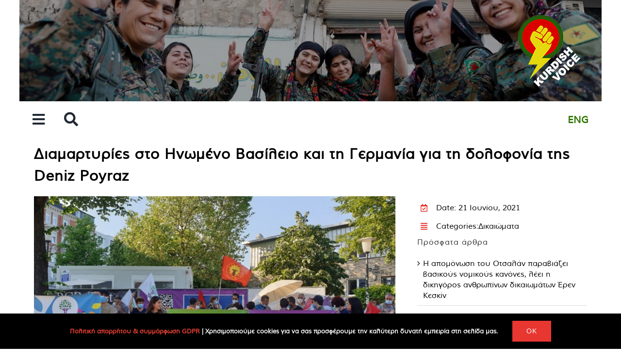

--- FILE ---
content_type: text/html; charset=UTF-8
request_url: https://kurdishvoice.gr/diamartyries-sto-inomeno-vasileio-kai-ti-germania-gia-ti-dolofonia-tis-deniz-poyraz/
body_size: 26405
content:
<!DOCTYPE html>
<html class="avada-html-layout-boxed avada-html-header-position-top avada-is-100-percent-template" lang="el" prefix="og: http://ogp.me/ns# fb: http://ogp.me/ns/fb#">
<head>
	<meta http-equiv="X-UA-Compatible" content="IE=edge" />
	<meta http-equiv="Content-Type" content="text/html; charset=utf-8"/>
	<meta name="viewport" content="width=device-width, initial-scale=1" />
	<meta name='robots' content='index, follow, max-image-preview:large, max-snippet:-1, max-video-preview:-1' />
<link rel="alternate" href="https://kurdishvoice.gr/diamartyries-sto-inomeno-vasileio-kai-ti-germania-gia-ti-dolofonia-tis-deniz-poyraz/" hreflang="el" />
<link rel="alternate" href="https://kurdishvoice.gr/en/protests-in-the-uk-and-germany-over-the-murder-of-deniz-poyraz/" hreflang="en" />

	<!-- This site is optimized with the Yoast SEO plugin v25.8 - https://yoast.com/wordpress/plugins/seo/ -->
	<title>Διαμαρτυρίες στο Ηνωμένο Βασίλειο και τη Γερμανία για τη δολοφονία της Deniz Poyraz - Kurdishvoice Περιοδικό Ελλάδα Κουρδιστάν | Η φωνή των Κούρδων</title>
	<meta name="description" content="Διαμαρτυρίες στο Ηνωμένο Βασίλειο και τη Γερμανία για τη δολοφονία της Deniz Poyraz | Διαμαρτυρίες πραγματοποιήθηκαν στο Λονδίνο, την..." />
	<link rel="canonical" href="https://kurdishvoice.gr/diamartyries-sto-inomeno-vasileio-kai-ti-germania-gia-ti-dolofonia-tis-deniz-poyraz/" />
	<meta property="og:locale" content="el_GR" />
	<meta property="og:locale:alternate" content="en_GB" />
	<meta property="og:type" content="article" />
	<meta property="og:title" content="Διαμαρτυρίες στο Ηνωμένο Βασίλειο και τη Γερμανία για τη δολοφονία της Deniz Poyraz - Kurdishvoice Περιοδικό Ελλάδα Κουρδιστάν | Η φωνή των Κούρδων" />
	<meta property="og:description" content="Διαμαρτυρίες στο Ηνωμένο Βασίλειο και τη Γερμανία για τη δολοφονία της Deniz Poyraz | Διαμαρτυρίες πραγματοποιήθηκαν στο Λονδίνο, την..." />
	<meta property="og:url" content="https://kurdishvoice.gr/diamartyries-sto-inomeno-vasileio-kai-ti-germania-gia-ti-dolofonia-tis-deniz-poyraz/" />
	<meta property="og:site_name" content="Kurdishvoice Περιοδικό Ελλάδα Κουρδιστάν | Η φωνή των Κούρδων" />
	<meta property="article:published_time" content="2021-06-21T08:09:46+00:00" />
	<meta property="og:image" content="https://kurdishvoice.gr/wp-content/uploads/2021/06/Διαμαρτυρίες-στο-Ηνωμένο-Βασίλειο-και-τη-Γερμανία-για-τη-δολοφονία-της-Deniz-Poyraz.jpg" />
	<meta property="og:image:width" content="792" />
	<meta property="og:image:height" content="445" />
	<meta property="og:image:type" content="image/jpeg" />
	<meta name="author" content="kurdishvoice" />
	<meta name="twitter:card" content="summary_large_image" />
	<meta name="twitter:label1" content="Συντάχθηκε από" />
	<meta name="twitter:data1" content="kurdishvoice" />
	<meta name="twitter:label2" content="Εκτιμώμενος χρόνος ανάγνωσης" />
	<meta name="twitter:data2" content="11 λεπτά" />
	<script type="application/ld+json" class="yoast-schema-graph">{"@context":"https://schema.org","@graph":[{"@type":"WebPage","@id":"https://kurdishvoice.gr/diamartyries-sto-inomeno-vasileio-kai-ti-germania-gia-ti-dolofonia-tis-deniz-poyraz/","url":"https://kurdishvoice.gr/diamartyries-sto-inomeno-vasileio-kai-ti-germania-gia-ti-dolofonia-tis-deniz-poyraz/","name":"Διαμαρτυρίες στο Ηνωμένο Βασίλειο και τη Γερμανία για τη δολοφονία της Deniz Poyraz - Kurdishvoice Περιοδικό Ελλάδα Κουρδιστάν | Η φωνή των Κούρδων","isPartOf":{"@id":"https://kurdishvoice.gr/#website"},"primaryImageOfPage":{"@id":"https://kurdishvoice.gr/diamartyries-sto-inomeno-vasileio-kai-ti-germania-gia-ti-dolofonia-tis-deniz-poyraz/#primaryimage"},"image":{"@id":"https://kurdishvoice.gr/diamartyries-sto-inomeno-vasileio-kai-ti-germania-gia-ti-dolofonia-tis-deniz-poyraz/#primaryimage"},"thumbnailUrl":"https://kurdishvoice.gr/wp-content/uploads/2021/06/Διαμαρτυρίες-στο-Ηνωμένο-Βασίλειο-και-τη-Γερμανία-για-τη-δολοφονία-της-Deniz-Poyraz.jpg","datePublished":"2021-06-21T08:09:46+00:00","author":{"@id":"https://kurdishvoice.gr/#/schema/person/9a0ceb843d428c3b9ded3658c0c797f3"},"description":"Διαμαρτυρίες στο Ηνωμένο Βασίλειο και τη Γερμανία για τη δολοφονία της Deniz Poyraz | Διαμαρτυρίες πραγματοποιήθηκαν στο Λονδίνο, την...","breadcrumb":{"@id":"https://kurdishvoice.gr/diamartyries-sto-inomeno-vasileio-kai-ti-germania-gia-ti-dolofonia-tis-deniz-poyraz/#breadcrumb"},"inLanguage":"el","potentialAction":[{"@type":"ReadAction","target":["https://kurdishvoice.gr/diamartyries-sto-inomeno-vasileio-kai-ti-germania-gia-ti-dolofonia-tis-deniz-poyraz/"]}]},{"@type":"ImageObject","inLanguage":"el","@id":"https://kurdishvoice.gr/diamartyries-sto-inomeno-vasileio-kai-ti-germania-gia-ti-dolofonia-tis-deniz-poyraz/#primaryimage","url":"https://kurdishvoice.gr/wp-content/uploads/2021/06/Διαμαρτυρίες-στο-Ηνωμένο-Βασίλειο-και-τη-Γερμανία-για-τη-δολοφονία-της-Deniz-Poyraz.jpg","contentUrl":"https://kurdishvoice.gr/wp-content/uploads/2021/06/Διαμαρτυρίες-στο-Ηνωμένο-Βασίλειο-και-τη-Γερμανία-για-τη-δολοφονία-της-Deniz-Poyraz.jpg","width":792,"height":445,"caption":"Διαμαρτυρίες στο Ηνωμένο Βασίλειο και τη Γερμανία για τη δολοφονία της Deniz Poyraz"},{"@type":"BreadcrumbList","@id":"https://kurdishvoice.gr/diamartyries-sto-inomeno-vasileio-kai-ti-germania-gia-ti-dolofonia-tis-deniz-poyraz/#breadcrumb","itemListElement":[{"@type":"ListItem","position":1,"name":"Αρχική","item":"https://kurdishvoice.gr/"},{"@type":"ListItem","position":2,"name":"Διαμαρτυρίες στο Ηνωμένο Βασίλειο και τη Γερμανία για τη δολοφονία της Deniz Poyraz"}]},{"@type":"WebSite","@id":"https://kurdishvoice.gr/#website","url":"https://kurdishvoice.gr/","name":"Kurdishvoice Περιοδικό Ελλάδα Κουρδιστάν | Η φωνή των Κούρδων","description":"Kurdishvoice Περιοδικό Ελλάδα Κουρδιστάν | Η φωνή των Κούρδων","potentialAction":[{"@type":"SearchAction","target":{"@type":"EntryPoint","urlTemplate":"https://kurdishvoice.gr/?s={search_term_string}"},"query-input":{"@type":"PropertyValueSpecification","valueRequired":true,"valueName":"search_term_string"}}],"inLanguage":"el"},{"@type":"Person","@id":"https://kurdishvoice.gr/#/schema/person/9a0ceb843d428c3b9ded3658c0c797f3","name":"kurdishvoice","url":"https://kurdishvoice.gr/author/kurdishvoice/"}]}</script>
	<!-- / Yoast SEO plugin. -->


<link rel="alternate" type="application/rss+xml" title="Ροή RSS &raquo; Kurdishvoice Περιοδικό Ελλάδα Κουρδιστάν | Η φωνή των Κούρδων" href="https://kurdishvoice.gr/feed/" />
<link rel="alternate" type="application/rss+xml" title="Ροή Σχολίων &raquo; Kurdishvoice Περιοδικό Ελλάδα Κουρδιστάν | Η φωνή των Κούρδων" href="https://kurdishvoice.gr/comments/feed/" />
					<link rel="shortcut icon" href="https://kurdishvoice.gr/wp-content/uploads/2020/08/Kurdish-Voice-Favicon-website-2.png" type="image/x-icon" />
		
		
		
		
		
		<link rel="alternate" type="application/rss+xml" title="Ροή Σχολίων Kurdishvoice Περιοδικό Ελλάδα Κουρδιστάν | Η φωνή των Κούρδων &raquo; Διαμαρτυρίες στο Ηνωμένο Βασίλειο και τη Γερμανία για τη δολοφονία της Deniz Poyraz" href="https://kurdishvoice.gr/diamartyries-sto-inomeno-vasileio-kai-ti-germania-gia-ti-dolofonia-tis-deniz-poyraz/feed/" />
<link rel="alternate" title="oEmbed (JSON)" type="application/json+oembed" href="https://kurdishvoice.gr/wp-json/oembed/1.0/embed?url=https%3A%2F%2Fkurdishvoice.gr%2Fdiamartyries-sto-inomeno-vasileio-kai-ti-germania-gia-ti-dolofonia-tis-deniz-poyraz%2F" />
<link rel="alternate" title="oEmbed (XML)" type="text/xml+oembed" href="https://kurdishvoice.gr/wp-json/oembed/1.0/embed?url=https%3A%2F%2Fkurdishvoice.gr%2Fdiamartyries-sto-inomeno-vasileio-kai-ti-germania-gia-ti-dolofonia-tis-deniz-poyraz%2F&#038;format=xml" />

		<meta property="og:title" content="Διαμαρτυρίες στο Ηνωμένο Βασίλειο και τη Γερμανία για τη δολοφονία της Deniz Poyraz"/>
		<meta property="og:type" content="article"/>
		<meta property="og:url" content="https://kurdishvoice.gr/diamartyries-sto-inomeno-vasileio-kai-ti-germania-gia-ti-dolofonia-tis-deniz-poyraz/"/>
		<meta property="og:site_name" content="Kurdishvoice Περιοδικό Ελλάδα Κουρδιστάν | Η φωνή των Κούρδων"/>
		<meta property="og:description" content="Διαμαρτυρίες στο Ηνωμένο Βασίλειο και τη Γερμανία για τη δολοφονία της Deniz Poyraz  






Διαμαρτυρίες πραγματοποιήθηκαν στο Λονδίνο, την Κολωνία, το Βερολίνο, το Αννόβερο, το"/>

									<meta property="og:image" content="https://kurdishvoice.gr/wp-content/uploads/2021/06/Διαμαρτυρίες-στο-Ηνωμένο-Βασίλειο-και-τη-Γερμανία-για-τη-δολοφονία-της-Deniz-Poyraz.jpg"/>
							<style id='wp-img-auto-sizes-contain-inline-css' type='text/css'>
img:is([sizes=auto i],[sizes^="auto," i]){contain-intrinsic-size:3000px 1500px}
/*# sourceURL=wp-img-auto-sizes-contain-inline-css */
</style>
<style id='classic-theme-styles-inline-css' type='text/css'>
/*! This file is auto-generated */
.wp-block-button__link{color:#fff;background-color:#32373c;border-radius:9999px;box-shadow:none;text-decoration:none;padding:calc(.667em + 2px) calc(1.333em + 2px);font-size:1.125em}.wp-block-file__button{background:#32373c;color:#fff;text-decoration:none}
/*# sourceURL=/wp-includes/css/classic-themes.min.css */
</style>
<link rel='stylesheet' id='fusion-dynamic-css-css' href='https://kurdishvoice.gr/wp-content/uploads/fusion-styles/1fcd6feb9ca669b124034ba566e19079.min.css?ver=3.2.1' type='text/css' media='all' />
<link rel='stylesheet' id='shiftnav-css' href='https://kurdishvoice.gr/wp-content/plugins/shiftnav-responsive-mobile-menu/assets/css/shiftnav.min.css?ver=1.7.1' type='text/css' media='all' />
<link rel='stylesheet' id='shiftnav-font-awesome-css' href='https://kurdishvoice.gr/wp-content/plugins/shiftnav-responsive-mobile-menu/assets/css/fontawesome/css/font-awesome.min.css?ver=1.7.1' type='text/css' media='all' />
<link rel='stylesheet' id='shiftnav-standard-dark-css' href='https://kurdishvoice.gr/wp-content/plugins/shiftnav-responsive-mobile-menu/assets/css/skins/standard-dark.css?ver=1.7.1' type='text/css' media='all' />
<script type="text/javascript" src="https://kurdishvoice.gr/wp-includes/js/jquery/jquery.min.js?ver=3.7.1" id="jquery-core-js"></script>
<script type="text/javascript" src="https://kurdishvoice.gr/wp-includes/js/jquery/jquery-migrate.min.js?ver=3.4.1" id="jquery-migrate-js"></script>
<link rel="https://api.w.org/" href="https://kurdishvoice.gr/wp-json/" /><link rel="alternate" title="JSON" type="application/json" href="https://kurdishvoice.gr/wp-json/wp/v2/posts/6571" /><link rel="EditURI" type="application/rsd+xml" title="RSD" href="https://kurdishvoice.gr/xmlrpc.php?rsd" />
<meta name="generator" content="WordPress 6.9" />
<link rel='shortlink' href='https://kurdishvoice.gr/?p=6571' />

	<!-- ShiftNav CSS
	================================================================ -->
	<style type="text/css" id="shiftnav-dynamic-css">

	@media only screen and (min-width:500px){ #shiftnav-toggle-main, .shiftnav-toggle-mobile{ display:none; } .shiftnav-wrap { padding-top:0 !important; } }
	@media only screen and (max-width:499px){ .fusion-flyout-menu-toggle{ display:none !important; } }

/** ShiftNav Custom Menu Styles (Customizer) **/
/* togglebar */
#shiftnav-toggle-main.shiftnav-toggle-main-entire-bar:before, #shiftnav-toggle-main .shiftnav-toggle-burger { font-size:30px; }


/** ShiftNav Custom Tweaks (General Settings) **/
.shiftnav-main-toggle-content,
.shiftnav-main-toggle-content img{
  vertical-align:bottom;
}
.shiftnav-main-toggle-content a{
  padding-left:5px;
}
.shiftnav-target{
background:1a4108;
}
.shiftnav.shiftnav-skin-standard-dark ul.shiftnav-menu > li.menu-item.shiftnav-highlight > .shiftnav-target{
	color:#1a4108;
}
/* Status: Loaded from Transient */

	</style>
	<!-- end ShiftNav CSS -->

	<style type="text/css" id="css-fb-visibility">@media screen and (max-width: 500px){body:not(.fusion-builder-ui-wireframe) .fusion-no-small-visibility{display:none !important;}body:not(.fusion-builder-ui-wireframe) .sm-text-align-center{text-align:center !important;}body:not(.fusion-builder-ui-wireframe) .sm-text-align-left{text-align:left !important;}body:not(.fusion-builder-ui-wireframe) .sm-text-align-right{text-align:right !important;}body:not(.fusion-builder-ui-wireframe) .sm-mx-auto{margin-left:auto !important;margin-right:auto !important;}body:not(.fusion-builder-ui-wireframe) .sm-ml-auto{margin-left:auto !important;}body:not(.fusion-builder-ui-wireframe) .sm-mr-auto{margin-right:auto !important;}body:not(.fusion-builder-ui-wireframe) .fusion-absolute-position-small{position:absolute;top:auto;width:100%;}}@media screen and (min-width: 501px) and (max-width: 1024px){body:not(.fusion-builder-ui-wireframe) .fusion-no-medium-visibility{display:none !important;}body:not(.fusion-builder-ui-wireframe) .md-text-align-center{text-align:center !important;}body:not(.fusion-builder-ui-wireframe) .md-text-align-left{text-align:left !important;}body:not(.fusion-builder-ui-wireframe) .md-text-align-right{text-align:right !important;}body:not(.fusion-builder-ui-wireframe) .md-mx-auto{margin-left:auto !important;margin-right:auto !important;}body:not(.fusion-builder-ui-wireframe) .md-ml-auto{margin-left:auto !important;}body:not(.fusion-builder-ui-wireframe) .md-mr-auto{margin-right:auto !important;}body:not(.fusion-builder-ui-wireframe) .fusion-absolute-position-medium{position:absolute;top:auto;width:100%;}}@media screen and (min-width: 1025px){body:not(.fusion-builder-ui-wireframe) .fusion-no-large-visibility{display:none !important;}body:not(.fusion-builder-ui-wireframe) .lg-text-align-center{text-align:center !important;}body:not(.fusion-builder-ui-wireframe) .lg-text-align-left{text-align:left !important;}body:not(.fusion-builder-ui-wireframe) .lg-text-align-right{text-align:right !important;}body:not(.fusion-builder-ui-wireframe) .lg-mx-auto{margin-left:auto !important;margin-right:auto !important;}body:not(.fusion-builder-ui-wireframe) .lg-ml-auto{margin-left:auto !important;}body:not(.fusion-builder-ui-wireframe) .lg-mr-auto{margin-right:auto !important;}body:not(.fusion-builder-ui-wireframe) .fusion-absolute-position-large{position:absolute;top:auto;width:100%;}}</style><style type="text/css">.recentcomments a{display:inline !important;padding:0 !important;margin:0 !important;}</style>		<script type="text/javascript">
			var doc = document.documentElement;
			doc.setAttribute( 'data-useragent', navigator.userAgent );
		</script>
		
	<!-- Global site tag (gtag.js) - Google Analytics -->
<script async src="https://www.googletagmanager.com/gtag/js?id=UA-177433311-1"></script>
<script>
  window.dataLayer = window.dataLayer || [];
  function gtag(){dataLayer.push(arguments);}
  gtag('js', new Date());

  gtag('config', 'UA-177433311-1');
</script><style id='global-styles-inline-css' type='text/css'>
:root{--wp--preset--aspect-ratio--square: 1;--wp--preset--aspect-ratio--4-3: 4/3;--wp--preset--aspect-ratio--3-4: 3/4;--wp--preset--aspect-ratio--3-2: 3/2;--wp--preset--aspect-ratio--2-3: 2/3;--wp--preset--aspect-ratio--16-9: 16/9;--wp--preset--aspect-ratio--9-16: 9/16;--wp--preset--color--black: #000000;--wp--preset--color--cyan-bluish-gray: #abb8c3;--wp--preset--color--white: #ffffff;--wp--preset--color--pale-pink: #f78da7;--wp--preset--color--vivid-red: #cf2e2e;--wp--preset--color--luminous-vivid-orange: #ff6900;--wp--preset--color--luminous-vivid-amber: #fcb900;--wp--preset--color--light-green-cyan: #7bdcb5;--wp--preset--color--vivid-green-cyan: #00d084;--wp--preset--color--pale-cyan-blue: #8ed1fc;--wp--preset--color--vivid-cyan-blue: #0693e3;--wp--preset--color--vivid-purple: #9b51e0;--wp--preset--gradient--vivid-cyan-blue-to-vivid-purple: linear-gradient(135deg,rgb(6,147,227) 0%,rgb(155,81,224) 100%);--wp--preset--gradient--light-green-cyan-to-vivid-green-cyan: linear-gradient(135deg,rgb(122,220,180) 0%,rgb(0,208,130) 100%);--wp--preset--gradient--luminous-vivid-amber-to-luminous-vivid-orange: linear-gradient(135deg,rgb(252,185,0) 0%,rgb(255,105,0) 100%);--wp--preset--gradient--luminous-vivid-orange-to-vivid-red: linear-gradient(135deg,rgb(255,105,0) 0%,rgb(207,46,46) 100%);--wp--preset--gradient--very-light-gray-to-cyan-bluish-gray: linear-gradient(135deg,rgb(238,238,238) 0%,rgb(169,184,195) 100%);--wp--preset--gradient--cool-to-warm-spectrum: linear-gradient(135deg,rgb(74,234,220) 0%,rgb(151,120,209) 20%,rgb(207,42,186) 40%,rgb(238,44,130) 60%,rgb(251,105,98) 80%,rgb(254,248,76) 100%);--wp--preset--gradient--blush-light-purple: linear-gradient(135deg,rgb(255,206,236) 0%,rgb(152,150,240) 100%);--wp--preset--gradient--blush-bordeaux: linear-gradient(135deg,rgb(254,205,165) 0%,rgb(254,45,45) 50%,rgb(107,0,62) 100%);--wp--preset--gradient--luminous-dusk: linear-gradient(135deg,rgb(255,203,112) 0%,rgb(199,81,192) 50%,rgb(65,88,208) 100%);--wp--preset--gradient--pale-ocean: linear-gradient(135deg,rgb(255,245,203) 0%,rgb(182,227,212) 50%,rgb(51,167,181) 100%);--wp--preset--gradient--electric-grass: linear-gradient(135deg,rgb(202,248,128) 0%,rgb(113,206,126) 100%);--wp--preset--gradient--midnight: linear-gradient(135deg,rgb(2,3,129) 0%,rgb(40,116,252) 100%);--wp--preset--font-size--small: 12px;--wp--preset--font-size--medium: 20px;--wp--preset--font-size--large: 24px;--wp--preset--font-size--x-large: 42px;--wp--preset--font-size--normal: 16px;--wp--preset--font-size--xlarge: 32px;--wp--preset--font-size--huge: 48px;--wp--preset--spacing--20: 0.44rem;--wp--preset--spacing--30: 0.67rem;--wp--preset--spacing--40: 1rem;--wp--preset--spacing--50: 1.5rem;--wp--preset--spacing--60: 2.25rem;--wp--preset--spacing--70: 3.38rem;--wp--preset--spacing--80: 5.06rem;--wp--preset--shadow--natural: 6px 6px 9px rgba(0, 0, 0, 0.2);--wp--preset--shadow--deep: 12px 12px 50px rgba(0, 0, 0, 0.4);--wp--preset--shadow--sharp: 6px 6px 0px rgba(0, 0, 0, 0.2);--wp--preset--shadow--outlined: 6px 6px 0px -3px rgb(255, 255, 255), 6px 6px rgb(0, 0, 0);--wp--preset--shadow--crisp: 6px 6px 0px rgb(0, 0, 0);}:where(.is-layout-flex){gap: 0.5em;}:where(.is-layout-grid){gap: 0.5em;}body .is-layout-flex{display: flex;}.is-layout-flex{flex-wrap: wrap;align-items: center;}.is-layout-flex > :is(*, div){margin: 0;}body .is-layout-grid{display: grid;}.is-layout-grid > :is(*, div){margin: 0;}:where(.wp-block-columns.is-layout-flex){gap: 2em;}:where(.wp-block-columns.is-layout-grid){gap: 2em;}:where(.wp-block-post-template.is-layout-flex){gap: 1.25em;}:where(.wp-block-post-template.is-layout-grid){gap: 1.25em;}.has-black-color{color: var(--wp--preset--color--black) !important;}.has-cyan-bluish-gray-color{color: var(--wp--preset--color--cyan-bluish-gray) !important;}.has-white-color{color: var(--wp--preset--color--white) !important;}.has-pale-pink-color{color: var(--wp--preset--color--pale-pink) !important;}.has-vivid-red-color{color: var(--wp--preset--color--vivid-red) !important;}.has-luminous-vivid-orange-color{color: var(--wp--preset--color--luminous-vivid-orange) !important;}.has-luminous-vivid-amber-color{color: var(--wp--preset--color--luminous-vivid-amber) !important;}.has-light-green-cyan-color{color: var(--wp--preset--color--light-green-cyan) !important;}.has-vivid-green-cyan-color{color: var(--wp--preset--color--vivid-green-cyan) !important;}.has-pale-cyan-blue-color{color: var(--wp--preset--color--pale-cyan-blue) !important;}.has-vivid-cyan-blue-color{color: var(--wp--preset--color--vivid-cyan-blue) !important;}.has-vivid-purple-color{color: var(--wp--preset--color--vivid-purple) !important;}.has-black-background-color{background-color: var(--wp--preset--color--black) !important;}.has-cyan-bluish-gray-background-color{background-color: var(--wp--preset--color--cyan-bluish-gray) !important;}.has-white-background-color{background-color: var(--wp--preset--color--white) !important;}.has-pale-pink-background-color{background-color: var(--wp--preset--color--pale-pink) !important;}.has-vivid-red-background-color{background-color: var(--wp--preset--color--vivid-red) !important;}.has-luminous-vivid-orange-background-color{background-color: var(--wp--preset--color--luminous-vivid-orange) !important;}.has-luminous-vivid-amber-background-color{background-color: var(--wp--preset--color--luminous-vivid-amber) !important;}.has-light-green-cyan-background-color{background-color: var(--wp--preset--color--light-green-cyan) !important;}.has-vivid-green-cyan-background-color{background-color: var(--wp--preset--color--vivid-green-cyan) !important;}.has-pale-cyan-blue-background-color{background-color: var(--wp--preset--color--pale-cyan-blue) !important;}.has-vivid-cyan-blue-background-color{background-color: var(--wp--preset--color--vivid-cyan-blue) !important;}.has-vivid-purple-background-color{background-color: var(--wp--preset--color--vivid-purple) !important;}.has-black-border-color{border-color: var(--wp--preset--color--black) !important;}.has-cyan-bluish-gray-border-color{border-color: var(--wp--preset--color--cyan-bluish-gray) !important;}.has-white-border-color{border-color: var(--wp--preset--color--white) !important;}.has-pale-pink-border-color{border-color: var(--wp--preset--color--pale-pink) !important;}.has-vivid-red-border-color{border-color: var(--wp--preset--color--vivid-red) !important;}.has-luminous-vivid-orange-border-color{border-color: var(--wp--preset--color--luminous-vivid-orange) !important;}.has-luminous-vivid-amber-border-color{border-color: var(--wp--preset--color--luminous-vivid-amber) !important;}.has-light-green-cyan-border-color{border-color: var(--wp--preset--color--light-green-cyan) !important;}.has-vivid-green-cyan-border-color{border-color: var(--wp--preset--color--vivid-green-cyan) !important;}.has-pale-cyan-blue-border-color{border-color: var(--wp--preset--color--pale-cyan-blue) !important;}.has-vivid-cyan-blue-border-color{border-color: var(--wp--preset--color--vivid-cyan-blue) !important;}.has-vivid-purple-border-color{border-color: var(--wp--preset--color--vivid-purple) !important;}.has-vivid-cyan-blue-to-vivid-purple-gradient-background{background: var(--wp--preset--gradient--vivid-cyan-blue-to-vivid-purple) !important;}.has-light-green-cyan-to-vivid-green-cyan-gradient-background{background: var(--wp--preset--gradient--light-green-cyan-to-vivid-green-cyan) !important;}.has-luminous-vivid-amber-to-luminous-vivid-orange-gradient-background{background: var(--wp--preset--gradient--luminous-vivid-amber-to-luminous-vivid-orange) !important;}.has-luminous-vivid-orange-to-vivid-red-gradient-background{background: var(--wp--preset--gradient--luminous-vivid-orange-to-vivid-red) !important;}.has-very-light-gray-to-cyan-bluish-gray-gradient-background{background: var(--wp--preset--gradient--very-light-gray-to-cyan-bluish-gray) !important;}.has-cool-to-warm-spectrum-gradient-background{background: var(--wp--preset--gradient--cool-to-warm-spectrum) !important;}.has-blush-light-purple-gradient-background{background: var(--wp--preset--gradient--blush-light-purple) !important;}.has-blush-bordeaux-gradient-background{background: var(--wp--preset--gradient--blush-bordeaux) !important;}.has-luminous-dusk-gradient-background{background: var(--wp--preset--gradient--luminous-dusk) !important;}.has-pale-ocean-gradient-background{background: var(--wp--preset--gradient--pale-ocean) !important;}.has-electric-grass-gradient-background{background: var(--wp--preset--gradient--electric-grass) !important;}.has-midnight-gradient-background{background: var(--wp--preset--gradient--midnight) !important;}.has-small-font-size{font-size: var(--wp--preset--font-size--small) !important;}.has-medium-font-size{font-size: var(--wp--preset--font-size--medium) !important;}.has-large-font-size{font-size: var(--wp--preset--font-size--large) !important;}.has-x-large-font-size{font-size: var(--wp--preset--font-size--x-large) !important;}
/*# sourceURL=global-styles-inline-css */
</style>
<style id='wp-block-library-inline-css' type='text/css'>
:root{--wp-block-synced-color:#7a00df;--wp-block-synced-color--rgb:122,0,223;--wp-bound-block-color:var(--wp-block-synced-color);--wp-editor-canvas-background:#ddd;--wp-admin-theme-color:#007cba;--wp-admin-theme-color--rgb:0,124,186;--wp-admin-theme-color-darker-10:#006ba1;--wp-admin-theme-color-darker-10--rgb:0,107,160.5;--wp-admin-theme-color-darker-20:#005a87;--wp-admin-theme-color-darker-20--rgb:0,90,135;--wp-admin-border-width-focus:2px}@media (min-resolution:192dpi){:root{--wp-admin-border-width-focus:1.5px}}.wp-element-button{cursor:pointer}:root .has-very-light-gray-background-color{background-color:#eee}:root .has-very-dark-gray-background-color{background-color:#313131}:root .has-very-light-gray-color{color:#eee}:root .has-very-dark-gray-color{color:#313131}:root .has-vivid-green-cyan-to-vivid-cyan-blue-gradient-background{background:linear-gradient(135deg,#00d084,#0693e3)}:root .has-purple-crush-gradient-background{background:linear-gradient(135deg,#34e2e4,#4721fb 50%,#ab1dfe)}:root .has-hazy-dawn-gradient-background{background:linear-gradient(135deg,#faaca8,#dad0ec)}:root .has-subdued-olive-gradient-background{background:linear-gradient(135deg,#fafae1,#67a671)}:root .has-atomic-cream-gradient-background{background:linear-gradient(135deg,#fdd79a,#004a59)}:root .has-nightshade-gradient-background{background:linear-gradient(135deg,#330968,#31cdcf)}:root .has-midnight-gradient-background{background:linear-gradient(135deg,#020381,#2874fc)}:root{--wp--preset--font-size--normal:16px;--wp--preset--font-size--huge:42px}.has-regular-font-size{font-size:1em}.has-larger-font-size{font-size:2.625em}.has-normal-font-size{font-size:var(--wp--preset--font-size--normal)}.has-huge-font-size{font-size:var(--wp--preset--font-size--huge)}.has-text-align-center{text-align:center}.has-text-align-left{text-align:left}.has-text-align-right{text-align:right}.has-fit-text{white-space:nowrap!important}#end-resizable-editor-section{display:none}.aligncenter{clear:both}.items-justified-left{justify-content:flex-start}.items-justified-center{justify-content:center}.items-justified-right{justify-content:flex-end}.items-justified-space-between{justify-content:space-between}.screen-reader-text{border:0;clip-path:inset(50%);height:1px;margin:-1px;overflow:hidden;padding:0;position:absolute;width:1px;word-wrap:normal!important}.screen-reader-text:focus{background-color:#ddd;clip-path:none;color:#444;display:block;font-size:1em;height:auto;left:5px;line-height:normal;padding:15px 23px 14px;text-decoration:none;top:5px;width:auto;z-index:100000}html :where(.has-border-color){border-style:solid}html :where([style*=border-top-color]){border-top-style:solid}html :where([style*=border-right-color]){border-right-style:solid}html :where([style*=border-bottom-color]){border-bottom-style:solid}html :where([style*=border-left-color]){border-left-style:solid}html :where([style*=border-width]){border-style:solid}html :where([style*=border-top-width]){border-top-style:solid}html :where([style*=border-right-width]){border-right-style:solid}html :where([style*=border-bottom-width]){border-bottom-style:solid}html :where([style*=border-left-width]){border-left-style:solid}html :where(img[class*=wp-image-]){height:auto;max-width:100%}:where(figure){margin:0 0 1em}html :where(.is-position-sticky){--wp-admin--admin-bar--position-offset:var(--wp-admin--admin-bar--height,0px)}@media screen and (max-width:600px){html :where(.is-position-sticky){--wp-admin--admin-bar--position-offset:0px}}
/*wp_block_styles_on_demand_placeholder:696f1763b9ad5*/
/*# sourceURL=wp-block-library-inline-css */
</style>
<style id='wp-block-library-theme-inline-css' type='text/css'>
.wp-block-audio :where(figcaption){color:#555;font-size:13px;text-align:center}.is-dark-theme .wp-block-audio :where(figcaption){color:#ffffffa6}.wp-block-audio{margin:0 0 1em}.wp-block-code{border:1px solid #ccc;border-radius:4px;font-family:Menlo,Consolas,monaco,monospace;padding:.8em 1em}.wp-block-embed :where(figcaption){color:#555;font-size:13px;text-align:center}.is-dark-theme .wp-block-embed :where(figcaption){color:#ffffffa6}.wp-block-embed{margin:0 0 1em}.blocks-gallery-caption{color:#555;font-size:13px;text-align:center}.is-dark-theme .blocks-gallery-caption{color:#ffffffa6}:root :where(.wp-block-image figcaption){color:#555;font-size:13px;text-align:center}.is-dark-theme :root :where(.wp-block-image figcaption){color:#ffffffa6}.wp-block-image{margin:0 0 1em}.wp-block-pullquote{border-bottom:4px solid;border-top:4px solid;color:currentColor;margin-bottom:1.75em}.wp-block-pullquote :where(cite),.wp-block-pullquote :where(footer),.wp-block-pullquote__citation{color:currentColor;font-size:.8125em;font-style:normal;text-transform:uppercase}.wp-block-quote{border-left:.25em solid;margin:0 0 1.75em;padding-left:1em}.wp-block-quote cite,.wp-block-quote footer{color:currentColor;font-size:.8125em;font-style:normal;position:relative}.wp-block-quote:where(.has-text-align-right){border-left:none;border-right:.25em solid;padding-left:0;padding-right:1em}.wp-block-quote:where(.has-text-align-center){border:none;padding-left:0}.wp-block-quote.is-large,.wp-block-quote.is-style-large,.wp-block-quote:where(.is-style-plain){border:none}.wp-block-search .wp-block-search__label{font-weight:700}.wp-block-search__button{border:1px solid #ccc;padding:.375em .625em}:where(.wp-block-group.has-background){padding:1.25em 2.375em}.wp-block-separator.has-css-opacity{opacity:.4}.wp-block-separator{border:none;border-bottom:2px solid;margin-left:auto;margin-right:auto}.wp-block-separator.has-alpha-channel-opacity{opacity:1}.wp-block-separator:not(.is-style-wide):not(.is-style-dots){width:100px}.wp-block-separator.has-background:not(.is-style-dots){border-bottom:none;height:1px}.wp-block-separator.has-background:not(.is-style-wide):not(.is-style-dots){height:2px}.wp-block-table{margin:0 0 1em}.wp-block-table td,.wp-block-table th{word-break:normal}.wp-block-table :where(figcaption){color:#555;font-size:13px;text-align:center}.is-dark-theme .wp-block-table :where(figcaption){color:#ffffffa6}.wp-block-video :where(figcaption){color:#555;font-size:13px;text-align:center}.is-dark-theme .wp-block-video :where(figcaption){color:#ffffffa6}.wp-block-video{margin:0 0 1em}:root :where(.wp-block-template-part.has-background){margin-bottom:0;margin-top:0;padding:1.25em 2.375em}
/*# sourceURL=/wp-includes/css/dist/block-library/theme.min.css */
</style>
</head>

<body class="wp-singular post-template-default single single-post postid-6571 single-format-standard wp-theme-Avada fusion-image-hovers fusion-pagination-sizing fusion-button_size-large fusion-button_type-flat fusion-button_span-no avada-image-rollover-circle-yes avada-image-rollover-yes avada-image-rollover-direction-fade fusion-body ltr no-mobile-slidingbar no-mobile-totop fusion-disable-outline fusion-sub-menu-fade mobile-logo-pos-right layout-boxed-mode avada-has-boxed-modal-shadow- layout-scroll-offset-full avada-has-zero-margin-offset-top fusion-top-header menu-text-align-center mobile-menu-design-modern fusion-show-pagination-text fusion-header-layout-v6 avada-responsive avada-footer-fx-none avada-menu-highlight-style-bottombar fusion-search-form-classic fusion-main-menu-search-dropdown fusion-avatar-square avada-sticky-shrinkage avada-dropdown-styles avada-blog-layout-grid avada-blog-archive-layout-grid avada-header-shadow-no avada-menu-icon-position-left avada-has-mainmenu-dropdown-divider avada-has-main-nav-search-icon avada-has-breadcrumb-mobile-hidden avada-has-titlebar-hide avada-header-border-color-full-transparent avada-has-header-bg-image avada-header-bg-no-repeat avada-has-header-bg-full avada-has-transparent-timeline_color avada-has-pagination-width_height avada-flyout-menu-direction-left avada-ec-views-v1" >
		<a class="skip-link screen-reader-text" href="#content">Skip to content</a>

	<div id="boxed-wrapper">
		<div class="fusion-sides-frame"></div>
		<div id="wrapper" class="fusion-wrapper">
			<div id="home" style="position:relative;top:-1px;"></div>
							<section class="fusion-tb-header"><div class="fusion-fullwidth fullwidth-box fusion-builder-row-1 fusion-flex-container nonhundred-percent-fullwidth non-hundred-percent-height-scrolling fusion-no-small-visibility fusion-no-large-visibility" style="background-color: #79913d;background-position: center center;background-repeat: no-repeat;border-width: 0 0 0 0;border-color:#eae9e9;border-style:solid;" ><div class="fusion-builder-row fusion-row fusion-flex-align-items-flex-start fusion-flex-justify-content-center" style="max-width:1248px;margin-left: calc(-4% / 2 );margin-right: calc(-4% / 2 );"><div class="fusion-layout-column fusion_builder_column fusion-builder-column-0 fusion_builder_column_1_1 1_1 fusion-flex-column fusion-flex-align-self-center"><div class="fusion-column-wrapper fusion-flex-justify-content-flex-start fusion-content-layout-row fusion-content-nowrap" style="background-position:left top;background-repeat:no-repeat;-webkit-background-size:cover;-moz-background-size:cover;-o-background-size:cover;background-size:cover;padding: 0px 0px 0px 0px;"><nav class="fusion-menu-element-wrapper direction-row mode-dropdown expand-method-click submenu-mode-flyout mobile-mode-collapse-to-button mobile-size-full-absolute icons-position-left dropdown-carets-no has-active-border-bottom-no has-active-border-left-no has-active-border-right-no mobile-trigger-fullwidth-off mobile-indent-on mobile-justify-left main-justify-left loading submenu-flyout-direction-left" aria-label="Menu" data-breakpoint="0" data-count="0" data-transition-type="left" data-transition-time="300"><button type="button" class="avada-menu-mobile-menu-trigger no-text" onClick="fusionNavClickExpandBtn(this);" aria-expanded="false"><span class="inner"><span class="collapsed-nav-text"><span class="screen-reader-text">Toggle Navigation</span></span><span class="collapsed-nav-icon"><span class="collapsed-nav-icon-open fa-bars fas"></span><span class="collapsed-nav-icon-close fa-times fas"></span></span></span></button><button type="button" class="fusion-close-flyout" onClick="fusionNavCloseFlyoutSub(this);"></button><style>.fusion-body .fusion-menu-element-wrapper[data-count="0"] .fusion-menu-element-list{align-items:center;font-family:"Vdesigns.GR grotesque";font-weight:400;}.fusion-body .fusion-menu-element-wrapper[data-count="0"] > .avada-menu-mobile-menu-trigger{font-family:"Vdesigns.GR grotesque";font-weight:400;color:#000000;}.fusion-body .fusion-menu-element-wrapper[data-count="0"] [class*="fusion-icon-"],.fusion-body .fusion-menu-element-wrapper[data-count="0"] [class^="fusion-icon-"]{font-family:Vdesigns.GR grotesque !important;}.fusion-body .fusion-menu-element-wrapper[data-count="0"] .fusion-menu-element-list > li:not(.fusion-menu-item-button) .fusion-widget-cart > a{padding-right:calc(20px + 0px);}.fusion-body .fusion-menu-element-wrapper[data-count="0"] .fusion-menu-element-list > li:not(.fusion-menu-item-button):not(.menu-item-has-children):focus-within > a{padding-right:calc(20px + 0px);padding-left:calc(20px + 0px);}.fusion-body .fusion-menu-element-wrapper[data-count="0"] .fusion-menu-element-list > li:not(.fusion-menu-item-button) > a,.fusion-body .fusion-menu-element-wrapper[data-count="0"] .fusion-menu-element-list > li:not(.fusion-menu-item-button):not(.menu-item-has-children):hover > a,.fusion-body .fusion-menu-element-wrapper[data-count="0"] .fusion-menu-element-list > li:not(.fusion-menu-item-button):not(.menu-item-has-children).hover > a,.fusion-body .fusion-menu-element-wrapper[data-count="0"] .fusion-menu-element-list > li:not(.fusion-menu-item-button):not(.menu-item-has-children):focus > a,.fusion-body .fusion-menu-element-wrapper[data-count="0"] .fusion-menu-element-list > li:not(.fusion-menu-item-button):not(.menu-item-has-children):active > a,.fusion-body .fusion-menu-element-wrapper[data-count="0"] .fusion-menu-element-list > li:not(.fusion-menu-item-button):not(.menu-item-has-children).current-menu-item > a{padding-right:calc(20px + 0px);padding-left:calc(20px + 0px);}.fusion-body .fusion-menu-element-wrapper[data-count="0"] .fusion-menu-element-list > li:not(.fusion-menu-item-button):not(.menu-item-has-children).current-menu-ancestor > a{padding-right:calc(20px + 0px);padding-left:calc(20px + 0px);}.fusion-body .fusion-menu-element-wrapper[data-count="0"] .fusion-menu-element-list > li:not(.fusion-menu-item-button):not(.menu-item-has-children).current-menu-parent > a{padding-right:calc(20px + 0px);padding-left:calc(20px + 0px);}.fusion-body .fusion-menu-element-wrapper[data-count="0"] .fusion-menu-element-list > li:not(.fusion-menu-item-button):not(.menu-item-has-children).expanded > a{padding-right:calc(20px + 0px);padding-left:calc(20px + 0px);}.ltr.fusion-body .fusion-menu-element-wrapper[data-count="0"].expand-method-click li.menu-item-has-children:not(.fusion-menu-item-button) > .fusion-open-nav-submenu{padding-right:20px;}.fusion-body .fusion-menu-element-wrapper[data-count="0"]:not(.collapse-enabled) .fusion-menu-form-inline,.fusion-body .fusion-menu-element-wrapper[data-count="0"]:not(.collapse-enabled) .custom-menu-search-overlay ~ .fusion-overlay-search,.fusion-body .fusion-menu-element-wrapper[data-count="0"]:not(.collapse-enabled) .fusion-menu-element-list .custom-menu-search-overlay .fusion-overlay-search,.fusion-body .fusion-menu-element-wrapper[data-count="0"]:not(.collapse-enabled) .fusion-menu-element-list .fusion-menu-form-inline{padding-right:20px;padding-left:20px;}.fusion-body .fusion-menu-element-wrapper[data-count="0"] .custom-menu-search-dropdown .fusion-main-menu-icon{padding-right:20px !important;padding-left:20px !important;}.fusion-body .fusion-menu-element-wrapper[data-count="0"]:not(.collapse-enabled) .fusion-menu-element-list > li:not(.fusion-menu-item-button):not(.custom-menu-search-overlay):focus-within > a{color:#1a4108 !important;}.fusion-body .fusion-menu-element-wrapper[data-count="0"]:not(.collapse-enabled) .fusion-menu-element-list > li:not(.fusion-menu-item-button):not(.custom-menu-search-overlay):hover > a,.fusion-body .fusion-menu-element-wrapper[data-count="0"]:not(.collapse-enabled) .fusion-menu-element-list > li:not(.fusion-menu-item-button).hover > a,.fusion-body .fusion-menu-element-wrapper[data-count="0"]:not(.collapse-enabled) .fusion-menu-element-list > li:not(.fusion-menu-item-button):not(.custom-menu-search-overlay):focus > a,.fusion-body .fusion-menu-element-wrapper[data-count="0"]:not(.collapse-enabled) .fusion-menu-element-list > li:not(.fusion-menu-item-button):not(.custom-menu-search-overlay):active > a,.fusion-body .fusion-menu-element-wrapper[data-count="0"]:not(.collapse-enabled) .fusion-menu-element-list > li:not(.fusion-menu-item-button).current-menu-item > a{color:#1a4108 !important;}.fusion-body .fusion-menu-element-wrapper[data-count="0"]:not(.collapse-enabled) .fusion-menu-element-list > li:not(.fusion-menu-item-button).current-menu-ancestor > a{color:#1a4108 !important;}.fusion-body .fusion-menu-element-wrapper[data-count="0"]:not(.collapse-enabled) .fusion-menu-element-list > li:not(.fusion-menu-item-button).current-menu-parent > a{color:#1a4108 !important;}.fusion-body .fusion-menu-element-wrapper[data-count="0"]:not(.collapse-enabled) .fusion-menu-element-list > li:not(.fusion-menu-item-button).expanded > a{color:#1a4108 !important;}.fusion-body .fusion-menu-element-wrapper[data-count="0"]:not(.collapse-enabled) .fusion-menu-element-list > li:not(.fusion-menu-item-button):hover > .fusion-open-nav-submenu{color:#1a4108 !important;}.fusion-body .fusion-menu-element-wrapper[data-count="0"]:not(.collapse-enabled) .fusion-menu-element-list > li:not(.fusion-menu-item-button).hover > .fusion-open-nav-submenu{color:#1a4108 !important;}.fusion-body .fusion-menu-element-wrapper[data-count="0"]:not(.collapse-enabled) .fusion-menu-element-list > li:not(.fusion-menu-item-button):focus > .fusion-open-nav-submenu{color:#1a4108 !important;}.fusion-body .fusion-menu-element-wrapper[data-count="0"]:not(.collapse-enabled) .fusion-menu-element-list > li:not(.fusion-menu-item-button):active > .fusion-open-nav-submenu{color:#1a4108 !important;}.fusion-body .fusion-menu-element-wrapper[data-count="0"]:not(.collapse-enabled) .fusion-menu-element-list > li:not(.fusion-menu-item-button):focus-within > .fusion-open-nav-submenu{color:#1a4108 !important;}.fusion-body .fusion-menu-element-wrapper[data-count="0"]:not(.collapse-enabled) .fusion-menu-element-list > li:not(.fusion-menu-item-button).current-menu-item > .fusion-open-nav-submenu{color:#1a4108 !important;}.fusion-body .fusion-menu-element-wrapper[data-count="0"]:not(.collapse-enabled) .fusion-menu-element-list > li:not(.fusion-menu-item-button).current-menu-ancestor > .fusion-open-nav-submenu{color:#1a4108 !important;}.fusion-body .fusion-menu-element-wrapper[data-count="0"]:not(.collapse-enabled) .fusion-menu-element-list > li:not(.fusion-menu-item-button).current-menu-parent > .fusion-open-nav-submenu{color:#1a4108 !important;}.fusion-body .fusion-menu-element-wrapper[data-count="0"]:not(.collapse-enabled) .fusion-menu-element-list > li:not(.fusion-menu-item-button).expanded > .fusion-open-nav-submenu{color:#1a4108 !important;}.fusion-body .fusion-menu-element-wrapper[data-count="0"] .fusion-megamenu-wrapper .fusion-megamenu-holder .fusion-megamenu .fusion-megamenu-submenu .fusion-megamenu-title,.fusion-body .fusion-menu-element-wrapper[data-count="0"] .fusion-menu-element-list .sub-menu > li,.fusion-body .fusion-menu-element-wrapper[data-count="0"] .fusion-menu-element-list .sub-menu li a{font-family:"Vdesigns.GR grotesque";font-weight:400;}.fusion-body .fusion-menu-element-wrapper[data-count="0"] .fusion-megamenu-wrapper .fusion-megamenu-holder,.fusion-body .fusion-menu-element-wrapper[data-count="0"] .sub-menu .fusion-menu-cart,.fusion-body .fusion-menu-element-wrapper[data-count="0"] .custom-menu-search-dropdown .fusion-menu-searchform-dropdown .fusion-search-form-content,.fusion-body .fusion-menu-element-wrapper[data-count="0"] .avada-menu-login-box .avada-custom-menu-item-contents,.fusion-body .fusion-menu-element-wrapper[data-count="0"].submenu-mode-flyout .fusion-custom-menu .sub-menu,.fusion-body .fusion-menu-element-wrapper[data-count="0"].submenu-mode-flyout .fusion-custom-menu .fusion-megamenu-wrapper,.fusion-body .fusion-menu-element-wrapper[data-count="0"].submenu-mode-flyout .fusion-custom-menu .fusion-flyout-menu-backgrounds{background-color:rgba(53,53,53,0.92);}.fusion-body .fusion-menu-element-wrapper[data-count="0"] .fusion-megamenu-wrapper .fusion-megamenu-holder .fusion-megamenu .fusion-megamenu-submenu .fusion-megamenu-title a,.fusion-body .fusion-menu-element-wrapper[data-count="0"] .fusion-megamenu-wrapper .fusion-megamenu-holder .fusion-megamenu .fusion-megamenu-submenu .fusion-megamenu-icon,.fusion-body .fusion-menu-element-wrapper[data-count="0"] .fusion-megamenu-wrapper .fusion-megamenu-holder .fusion-megamenu .fusion-megamenu-submenu .fusion-megamenu-widgets-container .widget_text .textwidget,.fusion-body .fusion-menu-element-wrapper[data-count="0"] ul ul .fusion-open-nav-submenu{color:#ffffff;}.fusion-body .fusion-menu-element-wrapper[data-count="0"] .fusion-menu-element-list ul:not(.fusion-megamenu) > li:not(.fusion-menu-item-button) > a,.fusion-body .fusion-menu-element-wrapper[data-count="0"].expand-method-click li .sub-menu .fusion-open-nav-submenu{color:#ffffff !important;}.fusion-body .fusion-menu-element-wrapper[data-count="0"] .fusion-menu-element-list ul:not(.fusion-megamenu):not(.fusion-menu-searchform-dropdown) > li:not(.fusion-menu-item-button):focus-within{background-color:rgba(101,188,123,0);}.fusion-body .fusion-menu-element-wrapper[data-count="0"] .fusion-menu-element-list ul:not(.fusion-megamenu):not(.fusion-menu-searchform-dropdown) > li:not(.fusion-menu-item-button):hover,.fusion-body .fusion-menu-element-wrapper[data-count="0"] .fusion-menu-element-list ul:not(.fusion-megamenu):not(.fusion-menu-searchform-dropdown) > li:not(.fusion-menu-item-button):focus,.fusion-body .fusion-menu-element-wrapper[data-count="0"] .fusion-menu-element-list ul:not(.fusion-megamenu):not(.fusion-menu-searchform-dropdown) > li:not(.fusion-menu-item-button).expanded{background-color:rgba(101,188,123,0);}.fusion-body .fusion-menu-element-wrapper[data-count="0"] .fusion-menu-element-list ul:not(.fusion-megamenu) > li.current-menu-item:not(.fusion-menu-item-button){background-color:rgba(101,188,123,0);}.fusion-body .fusion-menu-element-wrapper[data-count="0"] .fusion-menu-element-list ul:not(.fusion-megamenu) > li.current-menu-parent:not(.fusion-menu-item-button){background-color:rgba(101,188,123,0);}.fusion-body .fusion-menu-element-wrapper[data-count="0"] .fusion-menu-element-list ul:not(.fusion-megamenu) > li.current-menu-ancestor:not(.fusion-menu-item-button){background-color:rgba(101,188,123,0);}.fusion-body .fusion-menu-element-wrapper[data-count="0"] .fusion-menu-element-list ul:not(.fusion-megamenu) > li.current_page_item:not(.fusion-menu-item-button){background-color:rgba(101,188,123,0);}.fusion-body .fusion-menu-element-wrapper[data-count="0"] .fusion-megamenu-wrapper .fusion-megamenu-submenu > a:focus-within{background-color:rgba(101,188,123,0);color:#f44336 !important;}.fusion-body .fusion-menu-element-wrapper[data-count="0"] .fusion-megamenu-wrapper .fusion-megamenu-submenu > a:hover,.fusion-body .fusion-menu-element-wrapper[data-count="0"] .fusion-megamenu-wrapper .fusion-megamenu-submenu > a.hover,.fusion-body .fusion-menu-element-wrapper[data-count="0"] .fusion-megamenu-wrapper .fusion-megamenu-submenu > a:focus,.fusion-body .fusion-menu-element-wrapper[data-count="0"] .fusion-megamenu-wrapper .fusion-megamenu-submenu > a:active,.fusion-body .fusion-menu-element-wrapper[data-count="0"] .fusion-megamenu-wrapper .fusion-megamenu-submenu > a:hover > .fusion-open-nav-submenu{background-color:rgba(101,188,123,0);color:#f44336 !important;}.fusion-body .fusion-menu-element-wrapper[data-count="0"] .fusion-megamenu-wrapper .fusion-megamenu-submenu > a.hover > .fusion-open-nav-submenu{background-color:rgba(101,188,123,0);color:#f44336 !important;}.fusion-body .fusion-menu-element-wrapper[data-count="0"] .fusion-megamenu-wrapper .fusion-megamenu-submenu > a:focus > .fusion-open-nav-submenu{background-color:rgba(101,188,123,0);color:#f44336 !important;}.fusion-body .fusion-menu-element-wrapper[data-count="0"] .fusion-megamenu-wrapper .fusion-megamenu-submenu > a:active > .fusion-open-nav-submenu{background-color:rgba(101,188,123,0);color:#f44336 !important;}.fusion-body .fusion-menu-element-wrapper[data-count="0"] .fusion-megamenu-wrapper .fusion-megamenu-submenu > a:focus-within > .fusion-open-nav-submenu{background-color:rgba(101,188,123,0);color:#f44336 !important;}.fusion-body .fusion-menu-element-wrapper[data-count="0"].submenu-mode-dropdown li ul.fusion-megamenu li.menu-item-has-children .sub-menu li.menu-item-has-children:focus-within .fusion-open-nav-submenu{background-color:rgba(101,188,123,0);color:#f44336 !important;}.fusion-body .fusion-menu-element-wrapper[data-count="0"].submenu-mode-dropdown li ul.fusion-megamenu li.menu-item-has-children .sub-menu li.menu-item-has-children .fusion-background-highlight:hover .fusion-open-nav-submenu{background-color:rgba(101,188,123,0);}.fusion-body .fusion-menu-element-wrapper[data-count="0"].submenu-mode-dropdown li ul.fusion-megamenu li.menu-item-has-children .sub-menu li.menu-item-has-children:focus-within > .fusion-background-highlight{background-color:rgba(101,188,123,0);}.fusion-body .fusion-menu-element-wrapper[data-count="0"].submenu-mode-dropdown li ul.fusion-megamenu li.menu-item-has-children .sub-menu li.menu-item-has-children .fusion-background-highlight:hover{background-color:rgba(101,188,123,0);}.fusion-body .fusion-menu-element-wrapper[data-count="0"] .fusion-menu-element-list ul:not(.fusion-megamenu) > li:focus-within > a{color:#f44336 !important;}.fusion-body .fusion-menu-element-wrapper[data-count="0"] .fusion-menu-element-list ul:not(.fusion-megamenu) > li:hover > a,.fusion-body .fusion-menu-element-wrapper[data-count="0"] .fusion-menu-element-list ul:not(.fusion-megamenu) > li.hover > a,.fusion-body .fusion-menu-element-wrapper[data-count="0"] .fusion-menu-element-list ul:not(.fusion-megamenu) > li:focus > a,.fusion-body .fusion-menu-element-wrapper[data-count="0"] .fusion-menu-element-list ul:not(.fusion-megamenu) > li.expanded > a{color:#f44336 !important;}.fusion-body .fusion-menu-element-wrapper[data-count="0"] .fusion-menu-element-list ul:not(.fusion-megamenu) > li:not(.fusion-menu-item-button).current-menu-item > a{color:#f44336 !important;}.fusion-body .fusion-menu-element-wrapper[data-count="0"] .fusion-menu-element-list ul:not(.fusion-megamenu) > li:not(.fusion-menu-item-button).current-menu-ancestor > a{color:#f44336 !important;}.fusion-body .fusion-menu-element-wrapper[data-count="0"] .fusion-menu-element-list ul:not(.fusion-megamenu) > li:not(.fusion-menu-item-button).current-menu-parent > a{color:#f44336 !important;}.fusion-body .fusion-menu-element-wrapper[data-count="0"] .fusion-menu-element-list ul:not(.fusion-megamenu) > li:hover > a .fusion-button{color:#f44336 !important;}.fusion-body .fusion-menu-element-wrapper[data-count="0"] .fusion-menu-element-list ul:not(.fusion-megamenu) > li.hover > a .fusion-button{color:#f44336 !important;}.fusion-body .fusion-menu-element-wrapper[data-count="0"] .fusion-menu-element-list ul:not(.fusion-megamenu) > li:focus > a .fusion-button{color:#f44336 !important;}.fusion-body .fusion-menu-element-wrapper[data-count="0"] .fusion-menu-element-list ul:not(.fusion-megamenu) > li:focus-within > a .fusion-button{color:#f44336 !important;}.fusion-body .fusion-menu-element-wrapper[data-count="0"] .fusion-menu-element-list ul:not(.fusion-megamenu) > li.expanded > a .fusion-button{color:#f44336 !important;}.fusion-body .fusion-menu-element-wrapper[data-count="0"] .fusion-menu-element-list ul:not(.fusion-megamenu) > li.current-menu-item > a .fusion-button{color:#f44336 !important;}.fusion-body .fusion-menu-element-wrapper[data-count="0"] .fusion-menu-element-list ul:not(.fusion-megamenu) > li.current-menu-ancestor > a .fusion-button{color:#f44336 !important;}.fusion-body .fusion-menu-element-wrapper[data-count="0"] .fusion-menu-element-list ul:not(.fusion-megamenu) > li.current-menu-parent > a .fusion-button{color:#f44336 !important;}.fusion-body .fusion-menu-element-wrapper[data-count="0"] .fusion-menu-element-list ul:not(.fusion-megamenu) > li:hover > .fusion-open-nav-submenu{color:#f44336 !important;}.fusion-body .fusion-menu-element-wrapper[data-count="0"] .fusion-menu-element-list ul:not(.fusion-megamenu) > li.hover > .fusion-open-nav-submenu{color:#f44336 !important;}.fusion-body .fusion-menu-element-wrapper[data-count="0"] .fusion-menu-element-list ul:not(.fusion-megamenu) > li:focus > .fusion-open-nav-submenu{color:#f44336 !important;}.fusion-body .fusion-menu-element-wrapper[data-count="0"] .fusion-menu-element-list ul:not(.fusion-megamenu) > li:focus-within > .fusion-open-nav-submenu{color:#f44336 !important;}.fusion-body .fusion-menu-element-wrapper[data-count="0"] .fusion-menu-element-list ul:not(.fusion-megamenu) > li.expanded > .fusion-open-nav-submenu{color:#f44336 !important;}.fusion-body .fusion-menu-element-wrapper[data-count="0"] .fusion-menu-element-list ul:not(.fusion-megamenu) > li.current-menu-item > .fusion-open-nav-submenu{color:#f44336 !important;}.fusion-body .fusion-menu-element-wrapper[data-count="0"] .fusion-menu-element-list ul:not(.fusion-megamenu) > li.current-menu-ancestor > .fusion-open-nav-submenu{color:#f44336 !important;}.fusion-body .fusion-menu-element-wrapper[data-count="0"] .fusion-menu-element-list ul:not(.fusion-megamenu) > li.current-menu-parent > .fusion-open-nav-submenu{color:#f44336 !important;}.fusion-body .fusion-menu-element-wrapper[data-count="0"] li ul.fusion-megamenu li.menu-item-has-children .sub-menu li.menu-item-has-children .fusion-background-highlight:hover .fusion-open-nav-submenu{color:#f44336 !important;}.fusion-body .fusion-menu-element-wrapper[data-count="0"] li ul.fusion-megamenu li.menu-item-has-children .sub-menu li.menu-item-has-children:focus-within > .fusion-background-highlight{color:#f44336 !important;}.fusion-body .fusion-menu-element-wrapper[data-count="0"] li ul.fusion-megamenu li.menu-item-has-children .sub-menu li.menu-item-has-children .fusion-background-highlight:hover{color:#f44336 !important;}.fusion-body .fusion-menu-element-wrapper[data-count="0"].submenu-mode-flyout .fusion-close-flyout:before,.fusion-body .fusion-menu-element-wrapper[data-count="0"].submenu-mode-flyout .fusion-close-flyout:after{background-color:#ffffff;}.fusion-body .fusion-menu-element-wrapper[data-count="0"].submenu-mode-flyout .fusion-close-flyout:hover:before,.fusion-body .fusion-menu-element-wrapper[data-count="0"].submenu-mode-flyout .fusion-close-flyout:hover:after{background-color:#f44336 !important;}.fusion-body .fusion-menu-element-wrapper[data-count="0"]:not(.collapse-enabled) .fusion-menu-element-list ul:not(.fusion-megamenu) > li{border-bottom-color:rgba(0,0,0,0);}.fusion-body .fusion-menu-element-wrapper[data-count="0"] .fusion-megamenu-wrapper .fusion-megamenu-holder .fusion-megamenu .fusion-megamenu-submenu,.fusion-body .fusion-menu-element-wrapper[data-count="0"] .fusion-megamenu-wrapper .fusion-megamenu-submenu .fusion-megamenu-border{border-color:rgba(0,0,0,0);}.fusion-body .fusion-menu-element-wrapper[data-count="0"] .fusion-megamenu-wrapper li .fusion-megamenu-title-disabled{color:rgba(0,0,0,0);}.fusion-body .fusion-menu-element-wrapper[data-count="0"]:not(.collapse-enabled) .fusion-megamenu-wrapper .fusion-megamenu-submenu > a:focus-within{font-size:19px;}.fusion-body .fusion-menu-element-wrapper[data-count="0"],.fusion-body .fusion-menu-element-wrapper[data-count="0"] .fusion-menu-element-list .menu-item > a,.fusion-body .fusion-menu-element-wrapper[data-count="0"]:not(.collapse-enabled) .fusion-menu-element-list ul:not(.fusion-megamenu) a,.fusion-body .fusion-menu-element-wrapper[data-count="0"]:not(.collapse-enabled) .fusion-megamenu-wrapper li .fusion-megamenu-title-disabled,.fusion-body .fusion-menu-element-wrapper[data-count="0"]:not(.collapse-enabled) .fusion-megamenu-wrapper .fusion-megamenu-submenu > a,.fusion-body .fusion-menu-element-wrapper[data-count="0"]:not(.collapse-enabled) .fusion-megamenu-wrapper .fusion-megamenu-submenu > a.hover,.fusion-body .fusion-menu-element-wrapper[data-count="0"]:not(.collapse-enabled) .fusion-megamenu-wrapper .fusion-megamenu-submenu > a:hover,.fusion-body .fusion-menu-element-wrapper[data-count="0"]:not(.collapse-enabled) .fusion-megamenu-wrapper .fusion-megamenu-submenu > a:focus,.fusion-body .fusion-menu-element-wrapper[data-count="0"]:not(.collapse-enabled) .fusion-megamenu-wrapper .fusion-megamenu-submenu > a:active,.fusion-body .fusion-menu-element-wrapper[data-count="0"]:not(.collapse-enabled) .fusion-megamenu-wrapper .fusion-megamenu-holder .fusion-megamenu .fusion-megamenu-submenu{font-size:19px;}.fusion-body .fusion-menu-element-wrapper[data-count="0"].submenu-mode-flyout .fusion-close-flyout{width:19px;height:19px;}.fusion-body .fusion-menu-element-wrapper[data-count="0"]:not(.collapse-enabled) li.menu-item > .fusion-megamenu-icon,.fusion-body .fusion-menu-element-wrapper[data-count="0"]:not(.collapse-enabled) li.menu-item > a > .fusion-megamenu-icon,.fusion-body .fusion-menu-element-wrapper[data-count="0"]:not(.collapse-enabled) li.menu-item > a.fusion-menu-icon-search{font-size:29px;}.fusion-body .fusion-menu-element-wrapper[data-count="0"]:not(.collapse-enabled) .fusion-menu-element-list > li.menu-item:focus-within > a .fusion-megamenu-icon{color:#307703;}.fusion-body .fusion-menu-element-wrapper[data-count="0"]:not(.collapse-enabled) .fusion-menu-element-list > li.menu-item:hover > a .fusion-megamenu-icon,.fusion-body .fusion-menu-element-wrapper[data-count="0"]:not(.collapse-enabled) .fusion-menu-element-list > li.menu-item.hover > a .fusion-megamenu-icon,.fusion-body .fusion-menu-element-wrapper[data-count="0"]:not(.collapse-enabled) .fusion-menu-element-list > li.menu-item:focus > a .fusion-megamenu-icon,.fusion-body .fusion-menu-element-wrapper[data-count="0"]:not(.collapse-enabled) .fusion-menu-element-list > li.menu-item:active > a .fusion-megamenu-icon,.fusion-body .fusion-menu-element-wrapper[data-count="0"]:not(.collapse-enabled) .fusion-menu-element-list > li.menu-item.current-menu-item > a .fusion-megamenu-icon{color:#307703;}.fusion-body .fusion-menu-element-wrapper[data-count="0"]:not(.collapse-enabled) .fusion-menu-element-list > li.menu-item.current-menu-ancestor > a .fusion-megamenu-icon{color:#307703;}.fusion-body .fusion-menu-element-wrapper[data-count="0"]:not(.collapse-enabled) .fusion-menu-element-list > li.menu-item.current-menu-parent > a .fusion-megamenu-icon{color:#307703;}.fusion-body .fusion-menu-element-wrapper[data-count="0"]:not(.collapse-enabled) .fusion-menu-element-list > li.menu-item.expanded > a .fusion-megamenu-icon{color:#307703;}.fusion-body .fusion-menu-element-wrapper[data-count="0"] .custom-menu-search-dropdown:hover .fusion-main-menu-icon,.fusion-body .fusion-menu-element-wrapper[data-count="0"] .custom-menu-search-overlay:hover .fusion-menu-icon-search.trigger-overlay,.fusion-body .fusion-menu-element-wrapper[data-count="0"] .custom-menu-search-overlay:hover ~ .fusion-overlay-search{color:#307703 !important;}</style><ul id="menu-greek-new" class="fusion-menu fusion-custom-menu fusion-menu-element-list"><li  id="menu-item-2851"  class="menu-item menu-item-type-custom menu-item-object-custom menu-item-has-children menu-item-2851 fusion-dropdown-menu"  data-item-id="2851"><span class="background-default transition-left"></span><span class="background-active transition-left"></span><a  href="#" class="fusion-icon-only-link fusion-flex-link fusion-background-highlight"><span class="fusion-megamenu-icon"><i class="glyphicon fa-bars fas" aria-hidden="true"></i></span><span class="menu-text"><span class="menu-title">HAM</span></span></a><button type="button" aria-label="Open submenu of HAM" aria-expanded="false" class="fusion-open-nav-submenu fusion-open-nav-submenu-on-click" onclick="fusionNavClickExpandSubmenuBtn(this);"></button><ul class="sub-menu"><li  id="menu-item-2854"  class="menu-item menu-item-type-post_type menu-item-object-page menu-item-home menu-item-2854 fusion-dropdown-submenu" ><span class="background-default transition-left"></span><span class="background-active transition-left"></span><a  href="https://kurdishvoice.gr/" class="fusion-background-highlight"><span><span class="fusion-megamenu-icon"><i class="glyphicon fa-angle-right fas" aria-hidden="true"></i></span>Αρχική</span></a></li><li  id="menu-item-2856"  class="menu-item menu-item-type-post_type menu-item-object-page menu-item-2856 fusion-dropdown-submenu" ><span class="background-default transition-left"></span><span class="background-active transition-left"></span><a  href="https://kurdishvoice.gr/editorial/" class="fusion-background-highlight"><span><span class="fusion-megamenu-icon"><i class="glyphicon fa-angle-right fas" aria-hidden="true"></i></span>Editorial</span></a></li><li  id="menu-item-2857"  class="menu-item menu-item-type-post_type menu-item-object-page menu-item-2857 fusion-dropdown-submenu" ><span class="background-default transition-left"></span><span class="background-active transition-left"></span><a  href="https://kurdishvoice.gr/anakoinoseis/" class="fusion-background-highlight"><span><span class="fusion-megamenu-icon"><i class="glyphicon fa-angle-right fas" aria-hidden="true"></i></span>Ανακοινώσεις</span></a></li><li  id="menu-item-2858"  class="menu-item menu-item-type-post_type menu-item-object-page menu-item-2858 fusion-dropdown-submenu" ><span class="background-default transition-left"></span><span class="background-active transition-left"></span><a  href="https://kurdishvoice.gr/apopseis/" class="fusion-background-highlight"><span><span class="fusion-megamenu-icon"><i class="glyphicon fa-angle-right fas" aria-hidden="true"></i></span>Απόψεις</span></a></li><li  id="menu-item-2859"  class="menu-item menu-item-type-post_type menu-item-object-page menu-item-2859 fusion-dropdown-submenu" ><span class="background-default transition-left"></span><span class="background-active transition-left"></span><a  href="https://kurdishvoice.gr/diethni/" class="fusion-background-highlight"><span><span class="fusion-megamenu-icon"><i class="glyphicon fa-angle-right fas" aria-hidden="true"></i></span>Διεθνή</span></a></li><li  id="menu-item-2860"  class="menu-item menu-item-type-post_type menu-item-object-page menu-item-2860 fusion-dropdown-submenu" ><span class="background-default transition-left"></span><span class="background-active transition-left"></span><a  href="https://kurdishvoice.gr/dikaiomata/" class="fusion-background-highlight"><span><span class="fusion-megamenu-icon"><i class="glyphicon fa-angle-right fas" aria-hidden="true"></i></span>Δικαιώματα</span></a></li><li  id="menu-item-2861"  class="menu-item menu-item-type-post_type menu-item-object-page menu-item-2861 fusion-dropdown-submenu" ><span class="background-default transition-left"></span><span class="background-active transition-left"></span><a  href="https://kurdishvoice.gr/ektaktes-eidiseis/" class="fusion-background-highlight"><span><span class="fusion-megamenu-icon"><i class="glyphicon fa-angle-right fas" aria-hidden="true"></i></span>Έκτακτες Ειδήσεις</span></a></li><li  id="menu-item-2864"  class="menu-item menu-item-type-post_type menu-item-object-page menu-item-2864 fusion-dropdown-submenu" ><span class="background-default transition-left"></span><span class="background-active transition-left"></span><a  href="https://kurdishvoice.gr/perivallon/" class="fusion-background-highlight"><span><span class="fusion-megamenu-icon"><i class="glyphicon fa-angle-right fas" aria-hidden="true"></i></span>Περιβάλλον</span></a></li><li  id="menu-item-2865"  class="menu-item menu-item-type-post_type menu-item-object-page menu-item-2865 fusion-dropdown-submenu" ><span class="background-default transition-left"></span><span class="background-active transition-left"></span><a  href="https://kurdishvoice.gr/politismos/" class="fusion-background-highlight"><span><span class="fusion-megamenu-icon"><i class="glyphicon fa-angle-right fas" aria-hidden="true"></i></span>Πολιτισμός</span></a></li><li  id="menu-item-2867"  class="menu-item menu-item-type-post_type menu-item-object-page menu-item-2867 fusion-dropdown-submenu" ><span class="background-default transition-left"></span><span class="background-active transition-left"></span><a  href="https://kurdishvoice.gr/synentefxeis/" class="fusion-background-highlight"><span><span class="fusion-megamenu-icon"><i class="glyphicon fa-angle-right fas" aria-hidden="true"></i></span>Συνεντεύξεις</span></a></li><li  id="menu-item-2862"  class="menu-item menu-item-type-post_type menu-item-object-page menu-item-2862 fusion-dropdown-submenu" ><span class="background-default transition-left"></span><span class="background-active transition-left"></span><a  href="https://kurdishvoice.gr/epikoinonia/" class="fusion-background-highlight"><span><span class="fusion-megamenu-icon"><i class="glyphicon fa-angle-right fas" aria-hidden="true"></i></span>Επικοινωνία</span></a></li><li  id="menu-item-2850-en"  class="lang-item lang-item-45 lang-item-en lang-item-first menu-item menu-item-type-custom menu-item-object-custom menu-item-2850-en fusion-dropdown-submenu"  data-classes="lang-item"><span class="background-default transition-left"></span><span class="background-active transition-left"></span><a  href="https://kurdishvoice.gr/en/protests-in-the-uk-and-germany-over-the-murder-of-deniz-poyraz/" class="fusion-background-highlight" hreflang="en-GB" lang="en-GB"><span><img decoding="async" src="[data-uri]" alt="" width="16" height="11" style="width: 16px; height: 11px;" /><span style="margin-left:0.3em;">ENG</span></span></a></li></ul></li><li  id="menu-item-2852"  class="menu-item menu-item-type-custom menu-item-object-custom menu-item-has-children custom-menu-search custom-menu-search-dropdown menu-item-2852 fusion-flyout-menu-item-last"  data-item-id="2852"><span class="background-default transition-left"></span><span class="background-active transition-left"></span><a class="fusion-main-menu-icon fusion-icon-only-link" href="#" aria-label="Αναζήτηση" data-title="Αναζήτηση" title="Αναζήτηση"><span class="fusion-megamenu-icon"><i class="glyphicon fa-search fas" aria-hidden="true"></i></span></a><button type="button" aria-label="Expand Search" aria-expanded="false" class="fusion-open-nav-submenu fusion-open-nav-submenu-on-click" onclick="fusionNavClickExpandSubmenuBtn(this);"></button><ul class="sub-menu fusion-menu-searchform-dropdown"><li>		<form role="search" class="searchform fusion-search-form  fusion-search-form-classic" method="get" action="https://kurdishvoice.gr/">
			<div class="fusion-search-form-content">

				
				<div class="fusion-search-field search-field">
					<label><span class="screen-reader-text">Αναζήτηση ...</span>
													<input type="search" value="" name="s" class="s" placeholder="Αναζήτηση..." required aria-required="true" aria-label="Αναζήτηση..."/>
											</label>
				</div>
				<div class="fusion-search-button search-button">
					<input type="submit" class="fusion-search-submit searchsubmit" aria-label="Αναζήτηση" value="&#xf002;" />
									</div>

				
			</div>


			
		</form>
		<li></ul></li></ul></nav><div style="text-align:right;"><span class=" fusion-imageframe imageframe-none imageframe-1 hover-type-none" style="margin-top:30px;"><img decoding="async" width="190" height="21" title="last 2" src="https://kurdishvoice.gr/wp-content/uploads/2021/05/last-2.png" class="img-responsive wp-image-6234" srcset="https://kurdishvoice.gr/wp-content/uploads/2021/05/last-2-177x21.png 177w, https://kurdishvoice.gr/wp-content/uploads/2021/05/last-2.png 190w" sizes="(max-width: 190px) 100vw, 190px" /></span></div></div></div><style type="text/css">.fusion-body .fusion-builder-column-0{width:100% !important;margin-top : 0px;margin-bottom : 0px;}.fusion-builder-column-0 > .fusion-column-wrapper {padding-top : 0px !important;padding-right : 0px !important;margin-right : 1.92%;padding-bottom : 0px !important;padding-left : 0px !important;margin-left : 0;}@media only screen and (max-width:1024px) {.fusion-body .fusion-builder-column-0{width:100% !important;order : 0;}.fusion-builder-column-0 > .fusion-column-wrapper {margin-right : 1.92%;margin-left : 1.92%;}}@media only screen and (max-width:500px) {.fusion-body .fusion-builder-column-0{width:50% !important;order : 0;}.fusion-builder-column-0 > .fusion-column-wrapper {margin-right : 3.84%;margin-left : 0;}}</style></div><style type="text/css">.fusion-body .fusion-flex-container.fusion-builder-row-1{ padding-top : 0px;margin-top : 0;padding-right : 30px;padding-bottom : 0px;margin-bottom : 0;padding-left : 30px;}@media only screen and (max-width:500px) {.fusion-body .fusion-flex-container.fusion-builder-row-1{ padding-top : 0;padding-bottom : 0;}}</style></div><div class="fusion-fullwidth fullwidth-box fusion-builder-row-2 fusion-flex-container fusion-parallax-none nonhundred-percent-fullwidth non-hundred-percent-height-scrolling fusion-no-small-visibility fusion-no-medium-visibility" style="background-color: #ffffff;background-image: url(&quot;https://kurdishvoice.gr/wp-content/uploads/2020/09/YPJ-Ανίκητος-Φεμινιστικός-στρατός-μενου.jpg&quot;);background-position: center center;background-repeat: no-repeat;border-width: 0px 0px 0px 0px;border-color:#eae9e9;border-style:solid;-webkit-background-size:cover;-moz-background-size:cover;-o-background-size:cover;background-size:cover;" ><div class="fusion-builder-row fusion-row fusion-flex-align-items-center" style="max-width:1248px;margin-left: calc(-4% / 2 );margin-right: calc(-4% / 2 );"><div class="fusion-layout-column fusion_builder_column fusion-builder-column-1 fusion_builder_column_3_4 3_4 fusion-flex-column"><div class="fusion-column-wrapper fusion-flex-justify-content-center fusion-content-layout-column" style="background-position:left top;background-repeat:no-repeat;-webkit-background-size:cover;-moz-background-size:cover;-o-background-size:cover;background-size:cover;padding: 0px 0px 0px 0px;"></div></div><style type="text/css">.fusion-body .fusion-builder-column-1{width:75% !important;margin-top : 0px;margin-bottom : 0px;}.fusion-builder-column-1 > .fusion-column-wrapper {padding-top : 0px !important;padding-right : 0px !important;margin-right : 2.56%;padding-bottom : 0px !important;padding-left : 0px !important;margin-left : 0;}@media only screen and (max-width:1024px) {.fusion-body .fusion-builder-column-1{width:100% !important;order : 0;}.fusion-builder-column-1 > .fusion-column-wrapper {margin-right : 1.92%;margin-left : 1.92%;}}@media only screen and (max-width:500px) {.fusion-body .fusion-builder-column-1{width:50% !important;order : 0;}.fusion-builder-column-1 > .fusion-column-wrapper {margin-right : 3.84%;margin-left : 0;}}</style><div class="fusion-layout-column fusion_builder_column fusion-builder-column-2 fusion_builder_column_1_4 1_4 fusion-flex-column"><div class="fusion-column-wrapper fusion-flex-justify-content-center fusion-content-layout-column" style="background-position:left top;background-repeat:no-repeat;-webkit-background-size:cover;-moz-background-size:cover;-o-background-size:cover;background-size:cover;padding: 0px 0px 0px 0px;"><div style="text-align:right;"><span class=" has-fusion-standard-logo has-fusion-sticky-logo has-fusion-mobile-logo fusion-imageframe imageframe-none imageframe-2 hover-type-none" style="margin-right:30px;margin-left:0px;"><a class="fusion-no-lightbox" href="https://kurdishvoice.gr/" target="_self"><img decoding="async" src="https://kurdishvoice.gr/wp-content/uploads/2020/08/logo-2-mikro-aspro.png" srcset="https://kurdishvoice.gr/wp-content/uploads/2020/08/logo-2-mikro-aspro.png 1x, 2x" style="max-height:150px;height:auto;" width="150" height="150" class="img-responsive fusion-standard-logo" alt="Kurdishvoice Περιοδικό Ελλάδα Κουρδιστάν | Η φωνή των Κούρδων Logo" /><img decoding="async" src="https://kurdishvoice.gr/wp-content/uploads/2020/08/logo-2-mikro-aspro.png" srcset="https://kurdishvoice.gr/wp-content/uploads/2020/08/logo-2-mikro-aspro.png 1x, 2x" style="max-height:150px;height:auto;" width="150" height="150" class="fusion-sticky-logo" alt="Kurdishvoice Περιοδικό Ελλάδα Κουρδιστάν | Η φωνή των Κούρδων Logo" /><img decoding="async" src="https://kurdishvoice.gr/wp-content/uploads/2020/10/logo-2-mikro-aspro-mobile-2.png" srcset="https://kurdishvoice.gr/wp-content/uploads/2020/10/logo-2-mikro-aspro-mobile-2.png 1x, 2x" style="max-height:75px;height:auto;" width="75" height="75" class="fusion-mobile-logo" alt="Kurdishvoice Περιοδικό Ελλάδα Κουρδιστάν | Η φωνή των Κούρδων Logo" /></a></span><style>@media screen and (max-width: 500px) {
				  .fusion-imageframe.has-fusion-mobile-logo img.fusion-sticky-logo,
				  .fusion-imageframe.has-fusion-mobile-logo img.fusion-standard-logo {
				    display: none !important;
				  }
				  .fusion-imageframe.has-fusion-mobile-logo img.fusion-mobile-logo {
				    display: inline-block !important;
				  }
				} </style></div></div></div><style type="text/css">.fusion-body .fusion-builder-column-2{width:25% !important;margin-top : 20px;margin-bottom : 30px;}.fusion-builder-column-2 > .fusion-column-wrapper {padding-top : 0px !important;padding-right : 0px !important;margin-right : 0%;padding-bottom : 0px !important;padding-left : 0px !important;margin-left : 0%;}@media only screen and (max-width:1024px) {.fusion-body .fusion-builder-column-2{width:100% !important;order : 0;}.fusion-builder-column-2 > .fusion-column-wrapper {margin-right : 1.92%;margin-left : 1.92%;}}@media only screen and (max-width:500px) {.fusion-body .fusion-builder-column-2{width:50% !important;order : 0;}.fusion-builder-column-2 > .fusion-column-wrapper {margin-right : 0%;margin-left : 0%;}}</style></div><style type="text/css">.fusion-body .fusion-flex-container.fusion-builder-row-2{ padding-top : 10px;margin-top : 0px;padding-right : 30px;padding-bottom : 0px;margin-bottom : 0px;padding-left : 30px;}@media only screen and (max-width:500px) {.fusion-body .fusion-flex-container.fusion-builder-row-2{ padding-top : 0;padding-bottom : 0;}}</style></div><div class="fusion-fullwidth fullwidth-box fusion-builder-row-3 fusion-flex-container nonhundred-percent-fullwidth non-hundred-percent-height-scrolling fusion-no-small-visibility fusion-no-medium-visibility" style="background-color: #ffffff;background-position: center center;background-repeat: no-repeat;border-width: 0px 0px 0px 0px;border-color:#eae9e9;border-style:solid;" ><div class="fusion-builder-row fusion-row fusion-flex-align-items-center" style="max-width:1248px;margin-left: calc(-4% / 2 );margin-right: calc(-4% / 2 );"><div class="fusion-layout-column fusion_builder_column fusion-builder-column-3 fusion_builder_column_3_4 3_4 fusion-flex-column fusion-flex-align-self-flex-start"><div class="fusion-column-wrapper fusion-flex-justify-content-flex-start fusion-content-layout-row" style="background-position:left top;background-repeat:no-repeat;-webkit-background-size:cover;-moz-background-size:cover;-o-background-size:cover;background-size:cover;padding: 0px 0px 0px 0px;"><nav class="fusion-menu-element-wrapper direction-row mode-dropdown expand-method-click submenu-mode-flyout mobile-mode-collapse-to-button mobile-size-full-absolute icons-position-left dropdown-carets-no has-active-border-bottom-no has-active-border-left-no has-active-border-right-no mobile-trigger-fullwidth-off mobile-indent-on mobile-justify-left main-justify-left loading submenu-flyout-direction-left" aria-label="Menu" data-breakpoint="0" data-count="1" data-transition-type="left" data-transition-time="300"><button type="button" class="avada-menu-mobile-menu-trigger no-text" onClick="fusionNavClickExpandBtn(this);" aria-expanded="false"><span class="inner"><span class="collapsed-nav-text"><span class="screen-reader-text">Toggle Navigation</span></span><span class="collapsed-nav-icon"><span class="collapsed-nav-icon-open fa-bars fas"></span><span class="collapsed-nav-icon-close fa-times fas"></span></span></span></button><button type="button" class="fusion-close-flyout" onClick="fusionNavCloseFlyoutSub(this);"></button><style>.fusion-body .fusion-menu-element-wrapper[data-count="1"] .fusion-menu-element-list{align-items:center;font-family:"Vdesigns.GR grotesque";font-weight:400;}.fusion-body .fusion-menu-element-wrapper[data-count="1"] > .avada-menu-mobile-menu-trigger{font-family:"Vdesigns.GR grotesque";font-weight:400;color:#000000;}.fusion-body .fusion-menu-element-wrapper[data-count="1"] [class*="fusion-icon-"],.fusion-body .fusion-menu-element-wrapper[data-count="1"] [class^="fusion-icon-"]{font-family:Vdesigns.GR grotesque !important;}.fusion-body .fusion-menu-element-wrapper[data-count="1"] .fusion-menu-element-list > li:not(.fusion-menu-item-button) .fusion-widget-cart > a{padding-right:calc(20px + 0px);}.fusion-body .fusion-menu-element-wrapper[data-count="1"] .fusion-menu-element-list > li:not(.fusion-menu-item-button):not(.menu-item-has-children):focus-within > a{padding-right:calc(20px + 0px);padding-left:calc(20px + 0px);}.fusion-body .fusion-menu-element-wrapper[data-count="1"] .fusion-menu-element-list > li:not(.fusion-menu-item-button) > a,.fusion-body .fusion-menu-element-wrapper[data-count="1"] .fusion-menu-element-list > li:not(.fusion-menu-item-button):not(.menu-item-has-children):hover > a,.fusion-body .fusion-menu-element-wrapper[data-count="1"] .fusion-menu-element-list > li:not(.fusion-menu-item-button):not(.menu-item-has-children).hover > a,.fusion-body .fusion-menu-element-wrapper[data-count="1"] .fusion-menu-element-list > li:not(.fusion-menu-item-button):not(.menu-item-has-children):focus > a,.fusion-body .fusion-menu-element-wrapper[data-count="1"] .fusion-menu-element-list > li:not(.fusion-menu-item-button):not(.menu-item-has-children):active > a,.fusion-body .fusion-menu-element-wrapper[data-count="1"] .fusion-menu-element-list > li:not(.fusion-menu-item-button):not(.menu-item-has-children).current-menu-item > a{padding-right:calc(20px + 0px);padding-left:calc(20px + 0px);}.fusion-body .fusion-menu-element-wrapper[data-count="1"] .fusion-menu-element-list > li:not(.fusion-menu-item-button):not(.menu-item-has-children).current-menu-ancestor > a{padding-right:calc(20px + 0px);padding-left:calc(20px + 0px);}.fusion-body .fusion-menu-element-wrapper[data-count="1"] .fusion-menu-element-list > li:not(.fusion-menu-item-button):not(.menu-item-has-children).current-menu-parent > a{padding-right:calc(20px + 0px);padding-left:calc(20px + 0px);}.fusion-body .fusion-menu-element-wrapper[data-count="1"] .fusion-menu-element-list > li:not(.fusion-menu-item-button):not(.menu-item-has-children).expanded > a{padding-right:calc(20px + 0px);padding-left:calc(20px + 0px);}.ltr.fusion-body .fusion-menu-element-wrapper[data-count="1"].expand-method-click li.menu-item-has-children:not(.fusion-menu-item-button) > .fusion-open-nav-submenu{padding-right:20px;}.fusion-body .fusion-menu-element-wrapper[data-count="1"]:not(.collapse-enabled) .fusion-menu-form-inline,.fusion-body .fusion-menu-element-wrapper[data-count="1"]:not(.collapse-enabled) .custom-menu-search-overlay ~ .fusion-overlay-search,.fusion-body .fusion-menu-element-wrapper[data-count="1"]:not(.collapse-enabled) .fusion-menu-element-list .custom-menu-search-overlay .fusion-overlay-search,.fusion-body .fusion-menu-element-wrapper[data-count="1"]:not(.collapse-enabled) .fusion-menu-element-list .fusion-menu-form-inline{padding-right:20px;padding-left:20px;}.fusion-body .fusion-menu-element-wrapper[data-count="1"] .custom-menu-search-dropdown .fusion-main-menu-icon{padding-right:20px !important;padding-left:20px !important;}.fusion-body .fusion-menu-element-wrapper[data-count="1"]:not(.collapse-enabled) .fusion-menu-element-list > li:not(.fusion-menu-item-button):not(.custom-menu-search-overlay):focus-within > a{color:#1a4108 !important;}.fusion-body .fusion-menu-element-wrapper[data-count="1"]:not(.collapse-enabled) .fusion-menu-element-list > li:not(.fusion-menu-item-button):not(.custom-menu-search-overlay):hover > a,.fusion-body .fusion-menu-element-wrapper[data-count="1"]:not(.collapse-enabled) .fusion-menu-element-list > li:not(.fusion-menu-item-button).hover > a,.fusion-body .fusion-menu-element-wrapper[data-count="1"]:not(.collapse-enabled) .fusion-menu-element-list > li:not(.fusion-menu-item-button):not(.custom-menu-search-overlay):focus > a,.fusion-body .fusion-menu-element-wrapper[data-count="1"]:not(.collapse-enabled) .fusion-menu-element-list > li:not(.fusion-menu-item-button):not(.custom-menu-search-overlay):active > a,.fusion-body .fusion-menu-element-wrapper[data-count="1"]:not(.collapse-enabled) .fusion-menu-element-list > li:not(.fusion-menu-item-button).current-menu-item > a{color:#1a4108 !important;}.fusion-body .fusion-menu-element-wrapper[data-count="1"]:not(.collapse-enabled) .fusion-menu-element-list > li:not(.fusion-menu-item-button).current-menu-ancestor > a{color:#1a4108 !important;}.fusion-body .fusion-menu-element-wrapper[data-count="1"]:not(.collapse-enabled) .fusion-menu-element-list > li:not(.fusion-menu-item-button).current-menu-parent > a{color:#1a4108 !important;}.fusion-body .fusion-menu-element-wrapper[data-count="1"]:not(.collapse-enabled) .fusion-menu-element-list > li:not(.fusion-menu-item-button).expanded > a{color:#1a4108 !important;}.fusion-body .fusion-menu-element-wrapper[data-count="1"]:not(.collapse-enabled) .fusion-menu-element-list > li:not(.fusion-menu-item-button):hover > .fusion-open-nav-submenu{color:#1a4108 !important;}.fusion-body .fusion-menu-element-wrapper[data-count="1"]:not(.collapse-enabled) .fusion-menu-element-list > li:not(.fusion-menu-item-button).hover > .fusion-open-nav-submenu{color:#1a4108 !important;}.fusion-body .fusion-menu-element-wrapper[data-count="1"]:not(.collapse-enabled) .fusion-menu-element-list > li:not(.fusion-menu-item-button):focus > .fusion-open-nav-submenu{color:#1a4108 !important;}.fusion-body .fusion-menu-element-wrapper[data-count="1"]:not(.collapse-enabled) .fusion-menu-element-list > li:not(.fusion-menu-item-button):active > .fusion-open-nav-submenu{color:#1a4108 !important;}.fusion-body .fusion-menu-element-wrapper[data-count="1"]:not(.collapse-enabled) .fusion-menu-element-list > li:not(.fusion-menu-item-button):focus-within > .fusion-open-nav-submenu{color:#1a4108 !important;}.fusion-body .fusion-menu-element-wrapper[data-count="1"]:not(.collapse-enabled) .fusion-menu-element-list > li:not(.fusion-menu-item-button).current-menu-item > .fusion-open-nav-submenu{color:#1a4108 !important;}.fusion-body .fusion-menu-element-wrapper[data-count="1"]:not(.collapse-enabled) .fusion-menu-element-list > li:not(.fusion-menu-item-button).current-menu-ancestor > .fusion-open-nav-submenu{color:#1a4108 !important;}.fusion-body .fusion-menu-element-wrapper[data-count="1"]:not(.collapse-enabled) .fusion-menu-element-list > li:not(.fusion-menu-item-button).current-menu-parent > .fusion-open-nav-submenu{color:#1a4108 !important;}.fusion-body .fusion-menu-element-wrapper[data-count="1"]:not(.collapse-enabled) .fusion-menu-element-list > li:not(.fusion-menu-item-button).expanded > .fusion-open-nav-submenu{color:#1a4108 !important;}.fusion-body .fusion-menu-element-wrapper[data-count="1"] .fusion-megamenu-wrapper .fusion-megamenu-holder .fusion-megamenu .fusion-megamenu-submenu .fusion-megamenu-title,.fusion-body .fusion-menu-element-wrapper[data-count="1"] .fusion-menu-element-list .sub-menu > li,.fusion-body .fusion-menu-element-wrapper[data-count="1"] .fusion-menu-element-list .sub-menu li a{font-family:"Vdesigns.GR grotesque";font-weight:400;}.fusion-body .fusion-menu-element-wrapper[data-count="1"] .fusion-megamenu-wrapper .fusion-megamenu-holder,.fusion-body .fusion-menu-element-wrapper[data-count="1"] .sub-menu .fusion-menu-cart,.fusion-body .fusion-menu-element-wrapper[data-count="1"] .custom-menu-search-dropdown .fusion-menu-searchform-dropdown .fusion-search-form-content,.fusion-body .fusion-menu-element-wrapper[data-count="1"] .avada-menu-login-box .avada-custom-menu-item-contents,.fusion-body .fusion-menu-element-wrapper[data-count="1"].submenu-mode-flyout .fusion-custom-menu .sub-menu,.fusion-body .fusion-menu-element-wrapper[data-count="1"].submenu-mode-flyout .fusion-custom-menu .fusion-megamenu-wrapper,.fusion-body .fusion-menu-element-wrapper[data-count="1"].submenu-mode-flyout .fusion-custom-menu .fusion-flyout-menu-backgrounds{background-color:rgba(53,53,53,0.92);}.fusion-body .fusion-menu-element-wrapper[data-count="1"] .fusion-megamenu-wrapper .fusion-megamenu-holder .fusion-megamenu .fusion-megamenu-submenu .fusion-megamenu-title a,.fusion-body .fusion-menu-element-wrapper[data-count="1"] .fusion-megamenu-wrapper .fusion-megamenu-holder .fusion-megamenu .fusion-megamenu-submenu .fusion-megamenu-icon,.fusion-body .fusion-menu-element-wrapper[data-count="1"] .fusion-megamenu-wrapper .fusion-megamenu-holder .fusion-megamenu .fusion-megamenu-submenu .fusion-megamenu-widgets-container .widget_text .textwidget,.fusion-body .fusion-menu-element-wrapper[data-count="1"] ul ul .fusion-open-nav-submenu{color:#ffffff;}.fusion-body .fusion-menu-element-wrapper[data-count="1"] .fusion-menu-element-list ul:not(.fusion-megamenu) > li:not(.fusion-menu-item-button) > a,.fusion-body .fusion-menu-element-wrapper[data-count="1"].expand-method-click li .sub-menu .fusion-open-nav-submenu{color:#ffffff !important;}.fusion-body .fusion-menu-element-wrapper[data-count="1"] .fusion-menu-element-list ul:not(.fusion-megamenu):not(.fusion-menu-searchform-dropdown) > li:not(.fusion-menu-item-button):focus-within{background-color:rgba(101,188,123,0);}.fusion-body .fusion-menu-element-wrapper[data-count="1"] .fusion-menu-element-list ul:not(.fusion-megamenu):not(.fusion-menu-searchform-dropdown) > li:not(.fusion-menu-item-button):hover,.fusion-body .fusion-menu-element-wrapper[data-count="1"] .fusion-menu-element-list ul:not(.fusion-megamenu):not(.fusion-menu-searchform-dropdown) > li:not(.fusion-menu-item-button):focus,.fusion-body .fusion-menu-element-wrapper[data-count="1"] .fusion-menu-element-list ul:not(.fusion-megamenu):not(.fusion-menu-searchform-dropdown) > li:not(.fusion-menu-item-button).expanded{background-color:rgba(101,188,123,0);}.fusion-body .fusion-menu-element-wrapper[data-count="1"] .fusion-menu-element-list ul:not(.fusion-megamenu) > li.current-menu-item:not(.fusion-menu-item-button){background-color:rgba(101,188,123,0);}.fusion-body .fusion-menu-element-wrapper[data-count="1"] .fusion-menu-element-list ul:not(.fusion-megamenu) > li.current-menu-parent:not(.fusion-menu-item-button){background-color:rgba(101,188,123,0);}.fusion-body .fusion-menu-element-wrapper[data-count="1"] .fusion-menu-element-list ul:not(.fusion-megamenu) > li.current-menu-ancestor:not(.fusion-menu-item-button){background-color:rgba(101,188,123,0);}.fusion-body .fusion-menu-element-wrapper[data-count="1"] .fusion-menu-element-list ul:not(.fusion-megamenu) > li.current_page_item:not(.fusion-menu-item-button){background-color:rgba(101,188,123,0);}.fusion-body .fusion-menu-element-wrapper[data-count="1"] .fusion-megamenu-wrapper .fusion-megamenu-submenu > a:focus-within{background-color:rgba(101,188,123,0);color:#f44336 !important;}.fusion-body .fusion-menu-element-wrapper[data-count="1"] .fusion-megamenu-wrapper .fusion-megamenu-submenu > a:hover,.fusion-body .fusion-menu-element-wrapper[data-count="1"] .fusion-megamenu-wrapper .fusion-megamenu-submenu > a.hover,.fusion-body .fusion-menu-element-wrapper[data-count="1"] .fusion-megamenu-wrapper .fusion-megamenu-submenu > a:focus,.fusion-body .fusion-menu-element-wrapper[data-count="1"] .fusion-megamenu-wrapper .fusion-megamenu-submenu > a:active,.fusion-body .fusion-menu-element-wrapper[data-count="1"] .fusion-megamenu-wrapper .fusion-megamenu-submenu > a:hover > .fusion-open-nav-submenu{background-color:rgba(101,188,123,0);color:#f44336 !important;}.fusion-body .fusion-menu-element-wrapper[data-count="1"] .fusion-megamenu-wrapper .fusion-megamenu-submenu > a.hover > .fusion-open-nav-submenu{background-color:rgba(101,188,123,0);color:#f44336 !important;}.fusion-body .fusion-menu-element-wrapper[data-count="1"] .fusion-megamenu-wrapper .fusion-megamenu-submenu > a:focus > .fusion-open-nav-submenu{background-color:rgba(101,188,123,0);color:#f44336 !important;}.fusion-body .fusion-menu-element-wrapper[data-count="1"] .fusion-megamenu-wrapper .fusion-megamenu-submenu > a:active > .fusion-open-nav-submenu{background-color:rgba(101,188,123,0);color:#f44336 !important;}.fusion-body .fusion-menu-element-wrapper[data-count="1"] .fusion-megamenu-wrapper .fusion-megamenu-submenu > a:focus-within > .fusion-open-nav-submenu{background-color:rgba(101,188,123,0);color:#f44336 !important;}.fusion-body .fusion-menu-element-wrapper[data-count="1"].submenu-mode-dropdown li ul.fusion-megamenu li.menu-item-has-children .sub-menu li.menu-item-has-children:focus-within .fusion-open-nav-submenu{background-color:rgba(101,188,123,0);color:#f44336 !important;}.fusion-body .fusion-menu-element-wrapper[data-count="1"].submenu-mode-dropdown li ul.fusion-megamenu li.menu-item-has-children .sub-menu li.menu-item-has-children .fusion-background-highlight:hover .fusion-open-nav-submenu{background-color:rgba(101,188,123,0);}.fusion-body .fusion-menu-element-wrapper[data-count="1"].submenu-mode-dropdown li ul.fusion-megamenu li.menu-item-has-children .sub-menu li.menu-item-has-children:focus-within > .fusion-background-highlight{background-color:rgba(101,188,123,0);}.fusion-body .fusion-menu-element-wrapper[data-count="1"].submenu-mode-dropdown li ul.fusion-megamenu li.menu-item-has-children .sub-menu li.menu-item-has-children .fusion-background-highlight:hover{background-color:rgba(101,188,123,0);}.fusion-body .fusion-menu-element-wrapper[data-count="1"] .fusion-menu-element-list ul:not(.fusion-megamenu) > li:focus-within > a{color:#f44336 !important;}.fusion-body .fusion-menu-element-wrapper[data-count="1"] .fusion-menu-element-list ul:not(.fusion-megamenu) > li:hover > a,.fusion-body .fusion-menu-element-wrapper[data-count="1"] .fusion-menu-element-list ul:not(.fusion-megamenu) > li.hover > a,.fusion-body .fusion-menu-element-wrapper[data-count="1"] .fusion-menu-element-list ul:not(.fusion-megamenu) > li:focus > a,.fusion-body .fusion-menu-element-wrapper[data-count="1"] .fusion-menu-element-list ul:not(.fusion-megamenu) > li.expanded > a{color:#f44336 !important;}.fusion-body .fusion-menu-element-wrapper[data-count="1"] .fusion-menu-element-list ul:not(.fusion-megamenu) > li:not(.fusion-menu-item-button).current-menu-item > a{color:#f44336 !important;}.fusion-body .fusion-menu-element-wrapper[data-count="1"] .fusion-menu-element-list ul:not(.fusion-megamenu) > li:not(.fusion-menu-item-button).current-menu-ancestor > a{color:#f44336 !important;}.fusion-body .fusion-menu-element-wrapper[data-count="1"] .fusion-menu-element-list ul:not(.fusion-megamenu) > li:not(.fusion-menu-item-button).current-menu-parent > a{color:#f44336 !important;}.fusion-body .fusion-menu-element-wrapper[data-count="1"] .fusion-menu-element-list ul:not(.fusion-megamenu) > li:hover > a .fusion-button{color:#f44336 !important;}.fusion-body .fusion-menu-element-wrapper[data-count="1"] .fusion-menu-element-list ul:not(.fusion-megamenu) > li.hover > a .fusion-button{color:#f44336 !important;}.fusion-body .fusion-menu-element-wrapper[data-count="1"] .fusion-menu-element-list ul:not(.fusion-megamenu) > li:focus > a .fusion-button{color:#f44336 !important;}.fusion-body .fusion-menu-element-wrapper[data-count="1"] .fusion-menu-element-list ul:not(.fusion-megamenu) > li:focus-within > a .fusion-button{color:#f44336 !important;}.fusion-body .fusion-menu-element-wrapper[data-count="1"] .fusion-menu-element-list ul:not(.fusion-megamenu) > li.expanded > a .fusion-button{color:#f44336 !important;}.fusion-body .fusion-menu-element-wrapper[data-count="1"] .fusion-menu-element-list ul:not(.fusion-megamenu) > li.current-menu-item > a .fusion-button{color:#f44336 !important;}.fusion-body .fusion-menu-element-wrapper[data-count="1"] .fusion-menu-element-list ul:not(.fusion-megamenu) > li.current-menu-ancestor > a .fusion-button{color:#f44336 !important;}.fusion-body .fusion-menu-element-wrapper[data-count="1"] .fusion-menu-element-list ul:not(.fusion-megamenu) > li.current-menu-parent > a .fusion-button{color:#f44336 !important;}.fusion-body .fusion-menu-element-wrapper[data-count="1"] .fusion-menu-element-list ul:not(.fusion-megamenu) > li:hover > .fusion-open-nav-submenu{color:#f44336 !important;}.fusion-body .fusion-menu-element-wrapper[data-count="1"] .fusion-menu-element-list ul:not(.fusion-megamenu) > li.hover > .fusion-open-nav-submenu{color:#f44336 !important;}.fusion-body .fusion-menu-element-wrapper[data-count="1"] .fusion-menu-element-list ul:not(.fusion-megamenu) > li:focus > .fusion-open-nav-submenu{color:#f44336 !important;}.fusion-body .fusion-menu-element-wrapper[data-count="1"] .fusion-menu-element-list ul:not(.fusion-megamenu) > li:focus-within > .fusion-open-nav-submenu{color:#f44336 !important;}.fusion-body .fusion-menu-element-wrapper[data-count="1"] .fusion-menu-element-list ul:not(.fusion-megamenu) > li.expanded > .fusion-open-nav-submenu{color:#f44336 !important;}.fusion-body .fusion-menu-element-wrapper[data-count="1"] .fusion-menu-element-list ul:not(.fusion-megamenu) > li.current-menu-item > .fusion-open-nav-submenu{color:#f44336 !important;}.fusion-body .fusion-menu-element-wrapper[data-count="1"] .fusion-menu-element-list ul:not(.fusion-megamenu) > li.current-menu-ancestor > .fusion-open-nav-submenu{color:#f44336 !important;}.fusion-body .fusion-menu-element-wrapper[data-count="1"] .fusion-menu-element-list ul:not(.fusion-megamenu) > li.current-menu-parent > .fusion-open-nav-submenu{color:#f44336 !important;}.fusion-body .fusion-menu-element-wrapper[data-count="1"] li ul.fusion-megamenu li.menu-item-has-children .sub-menu li.menu-item-has-children .fusion-background-highlight:hover .fusion-open-nav-submenu{color:#f44336 !important;}.fusion-body .fusion-menu-element-wrapper[data-count="1"] li ul.fusion-megamenu li.menu-item-has-children .sub-menu li.menu-item-has-children:focus-within > .fusion-background-highlight{color:#f44336 !important;}.fusion-body .fusion-menu-element-wrapper[data-count="1"] li ul.fusion-megamenu li.menu-item-has-children .sub-menu li.menu-item-has-children .fusion-background-highlight:hover{color:#f44336 !important;}.fusion-body .fusion-menu-element-wrapper[data-count="1"].submenu-mode-flyout .fusion-close-flyout:before,.fusion-body .fusion-menu-element-wrapper[data-count="1"].submenu-mode-flyout .fusion-close-flyout:after{background-color:#ffffff;}.fusion-body .fusion-menu-element-wrapper[data-count="1"].submenu-mode-flyout .fusion-close-flyout:hover:before,.fusion-body .fusion-menu-element-wrapper[data-count="1"].submenu-mode-flyout .fusion-close-flyout:hover:after{background-color:#f44336 !important;}.fusion-body .fusion-menu-element-wrapper[data-count="1"]:not(.collapse-enabled) .fusion-menu-element-list ul:not(.fusion-megamenu) > li{border-bottom-color:rgba(0,0,0,0);}.fusion-body .fusion-menu-element-wrapper[data-count="1"] .fusion-megamenu-wrapper .fusion-megamenu-holder .fusion-megamenu .fusion-megamenu-submenu,.fusion-body .fusion-menu-element-wrapper[data-count="1"] .fusion-megamenu-wrapper .fusion-megamenu-submenu .fusion-megamenu-border{border-color:rgba(0,0,0,0);}.fusion-body .fusion-menu-element-wrapper[data-count="1"] .fusion-megamenu-wrapper li .fusion-megamenu-title-disabled{color:rgba(0,0,0,0);}.fusion-body .fusion-menu-element-wrapper[data-count="1"]:not(.collapse-enabled) .fusion-megamenu-wrapper .fusion-megamenu-submenu > a:focus-within{font-size:19px;}.fusion-body .fusion-menu-element-wrapper[data-count="1"],.fusion-body .fusion-menu-element-wrapper[data-count="1"] .fusion-menu-element-list .menu-item > a,.fusion-body .fusion-menu-element-wrapper[data-count="1"]:not(.collapse-enabled) .fusion-menu-element-list ul:not(.fusion-megamenu) a,.fusion-body .fusion-menu-element-wrapper[data-count="1"]:not(.collapse-enabled) .fusion-megamenu-wrapper li .fusion-megamenu-title-disabled,.fusion-body .fusion-menu-element-wrapper[data-count="1"]:not(.collapse-enabled) .fusion-megamenu-wrapper .fusion-megamenu-submenu > a,.fusion-body .fusion-menu-element-wrapper[data-count="1"]:not(.collapse-enabled) .fusion-megamenu-wrapper .fusion-megamenu-submenu > a.hover,.fusion-body .fusion-menu-element-wrapper[data-count="1"]:not(.collapse-enabled) .fusion-megamenu-wrapper .fusion-megamenu-submenu > a:hover,.fusion-body .fusion-menu-element-wrapper[data-count="1"]:not(.collapse-enabled) .fusion-megamenu-wrapper .fusion-megamenu-submenu > a:focus,.fusion-body .fusion-menu-element-wrapper[data-count="1"]:not(.collapse-enabled) .fusion-megamenu-wrapper .fusion-megamenu-submenu > a:active,.fusion-body .fusion-menu-element-wrapper[data-count="1"]:not(.collapse-enabled) .fusion-megamenu-wrapper .fusion-megamenu-holder .fusion-megamenu .fusion-megamenu-submenu{font-size:19px;}.fusion-body .fusion-menu-element-wrapper[data-count="1"].submenu-mode-flyout .fusion-close-flyout{width:19px;height:19px;}.fusion-body .fusion-menu-element-wrapper[data-count="1"]:not(.collapse-enabled) li.menu-item > .fusion-megamenu-icon,.fusion-body .fusion-menu-element-wrapper[data-count="1"]:not(.collapse-enabled) li.menu-item > a > .fusion-megamenu-icon,.fusion-body .fusion-menu-element-wrapper[data-count="1"]:not(.collapse-enabled) li.menu-item > a.fusion-menu-icon-search{font-size:29px;}.fusion-body .fusion-menu-element-wrapper[data-count="1"]:not(.collapse-enabled) .fusion-menu-element-list > li.menu-item:focus-within > a .fusion-megamenu-icon{color:#307703;}.fusion-body .fusion-menu-element-wrapper[data-count="1"]:not(.collapse-enabled) .fusion-menu-element-list > li.menu-item:hover > a .fusion-megamenu-icon,.fusion-body .fusion-menu-element-wrapper[data-count="1"]:not(.collapse-enabled) .fusion-menu-element-list > li.menu-item.hover > a .fusion-megamenu-icon,.fusion-body .fusion-menu-element-wrapper[data-count="1"]:not(.collapse-enabled) .fusion-menu-element-list > li.menu-item:focus > a .fusion-megamenu-icon,.fusion-body .fusion-menu-element-wrapper[data-count="1"]:not(.collapse-enabled) .fusion-menu-element-list > li.menu-item:active > a .fusion-megamenu-icon,.fusion-body .fusion-menu-element-wrapper[data-count="1"]:not(.collapse-enabled) .fusion-menu-element-list > li.menu-item.current-menu-item > a .fusion-megamenu-icon{color:#307703;}.fusion-body .fusion-menu-element-wrapper[data-count="1"]:not(.collapse-enabled) .fusion-menu-element-list > li.menu-item.current-menu-ancestor > a .fusion-megamenu-icon{color:#307703;}.fusion-body .fusion-menu-element-wrapper[data-count="1"]:not(.collapse-enabled) .fusion-menu-element-list > li.menu-item.current-menu-parent > a .fusion-megamenu-icon{color:#307703;}.fusion-body .fusion-menu-element-wrapper[data-count="1"]:not(.collapse-enabled) .fusion-menu-element-list > li.menu-item.expanded > a .fusion-megamenu-icon{color:#307703;}.fusion-body .fusion-menu-element-wrapper[data-count="1"] .custom-menu-search-dropdown:hover .fusion-main-menu-icon,.fusion-body .fusion-menu-element-wrapper[data-count="1"] .custom-menu-search-overlay:hover .fusion-menu-icon-search.trigger-overlay,.fusion-body .fusion-menu-element-wrapper[data-count="1"] .custom-menu-search-overlay:hover ~ .fusion-overlay-search{color:#307703 !important;}</style><ul id="menu-greek-new-1" class="fusion-menu fusion-custom-menu fusion-menu-element-list"><li   class="menu-item menu-item-type-custom menu-item-object-custom menu-item-has-children menu-item-2851 fusion-dropdown-menu"  data-item-id="2851"><span class="background-default transition-left"></span><span class="background-active transition-left"></span><a  href="#" class="fusion-icon-only-link fusion-flex-link fusion-background-highlight"><span class="fusion-megamenu-icon"><i class="glyphicon fa-bars fas" aria-hidden="true"></i></span><span class="menu-text"><span class="menu-title">HAM</span></span></a><button type="button" aria-label="Open submenu of HAM" aria-expanded="false" class="fusion-open-nav-submenu fusion-open-nav-submenu-on-click" onclick="fusionNavClickExpandSubmenuBtn(this);"></button><ul class="sub-menu"><li   class="menu-item menu-item-type-post_type menu-item-object-page menu-item-home menu-item-2854 fusion-dropdown-submenu" ><span class="background-default transition-left"></span><span class="background-active transition-left"></span><a  href="https://kurdishvoice.gr/" class="fusion-background-highlight"><span><span class="fusion-megamenu-icon"><i class="glyphicon fa-angle-right fas" aria-hidden="true"></i></span>Αρχική</span></a></li><li   class="menu-item menu-item-type-post_type menu-item-object-page menu-item-2856 fusion-dropdown-submenu" ><span class="background-default transition-left"></span><span class="background-active transition-left"></span><a  href="https://kurdishvoice.gr/editorial/" class="fusion-background-highlight"><span><span class="fusion-megamenu-icon"><i class="glyphicon fa-angle-right fas" aria-hidden="true"></i></span>Editorial</span></a></li><li   class="menu-item menu-item-type-post_type menu-item-object-page menu-item-2857 fusion-dropdown-submenu" ><span class="background-default transition-left"></span><span class="background-active transition-left"></span><a  href="https://kurdishvoice.gr/anakoinoseis/" class="fusion-background-highlight"><span><span class="fusion-megamenu-icon"><i class="glyphicon fa-angle-right fas" aria-hidden="true"></i></span>Ανακοινώσεις</span></a></li><li   class="menu-item menu-item-type-post_type menu-item-object-page menu-item-2858 fusion-dropdown-submenu" ><span class="background-default transition-left"></span><span class="background-active transition-left"></span><a  href="https://kurdishvoice.gr/apopseis/" class="fusion-background-highlight"><span><span class="fusion-megamenu-icon"><i class="glyphicon fa-angle-right fas" aria-hidden="true"></i></span>Απόψεις</span></a></li><li   class="menu-item menu-item-type-post_type menu-item-object-page menu-item-2859 fusion-dropdown-submenu" ><span class="background-default transition-left"></span><span class="background-active transition-left"></span><a  href="https://kurdishvoice.gr/diethni/" class="fusion-background-highlight"><span><span class="fusion-megamenu-icon"><i class="glyphicon fa-angle-right fas" aria-hidden="true"></i></span>Διεθνή</span></a></li><li   class="menu-item menu-item-type-post_type menu-item-object-page menu-item-2860 fusion-dropdown-submenu" ><span class="background-default transition-left"></span><span class="background-active transition-left"></span><a  href="https://kurdishvoice.gr/dikaiomata/" class="fusion-background-highlight"><span><span class="fusion-megamenu-icon"><i class="glyphicon fa-angle-right fas" aria-hidden="true"></i></span>Δικαιώματα</span></a></li><li   class="menu-item menu-item-type-post_type menu-item-object-page menu-item-2861 fusion-dropdown-submenu" ><span class="background-default transition-left"></span><span class="background-active transition-left"></span><a  href="https://kurdishvoice.gr/ektaktes-eidiseis/" class="fusion-background-highlight"><span><span class="fusion-megamenu-icon"><i class="glyphicon fa-angle-right fas" aria-hidden="true"></i></span>Έκτακτες Ειδήσεις</span></a></li><li   class="menu-item menu-item-type-post_type menu-item-object-page menu-item-2864 fusion-dropdown-submenu" ><span class="background-default transition-left"></span><span class="background-active transition-left"></span><a  href="https://kurdishvoice.gr/perivallon/" class="fusion-background-highlight"><span><span class="fusion-megamenu-icon"><i class="glyphicon fa-angle-right fas" aria-hidden="true"></i></span>Περιβάλλον</span></a></li><li   class="menu-item menu-item-type-post_type menu-item-object-page menu-item-2865 fusion-dropdown-submenu" ><span class="background-default transition-left"></span><span class="background-active transition-left"></span><a  href="https://kurdishvoice.gr/politismos/" class="fusion-background-highlight"><span><span class="fusion-megamenu-icon"><i class="glyphicon fa-angle-right fas" aria-hidden="true"></i></span>Πολιτισμός</span></a></li><li   class="menu-item menu-item-type-post_type menu-item-object-page menu-item-2867 fusion-dropdown-submenu" ><span class="background-default transition-left"></span><span class="background-active transition-left"></span><a  href="https://kurdishvoice.gr/synentefxeis/" class="fusion-background-highlight"><span><span class="fusion-megamenu-icon"><i class="glyphicon fa-angle-right fas" aria-hidden="true"></i></span>Συνεντεύξεις</span></a></li><li   class="menu-item menu-item-type-post_type menu-item-object-page menu-item-2862 fusion-dropdown-submenu" ><span class="background-default transition-left"></span><span class="background-active transition-left"></span><a  href="https://kurdishvoice.gr/epikoinonia/" class="fusion-background-highlight"><span><span class="fusion-megamenu-icon"><i class="glyphicon fa-angle-right fas" aria-hidden="true"></i></span>Επικοινωνία</span></a></li><li   class="lang-item lang-item-45 lang-item-en lang-item-first menu-item menu-item-type-custom menu-item-object-custom menu-item-2850-en fusion-dropdown-submenu"  data-classes="lang-item"><span class="background-default transition-left"></span><span class="background-active transition-left"></span><a  href="https://kurdishvoice.gr/en/protests-in-the-uk-and-germany-over-the-murder-of-deniz-poyraz/" class="fusion-background-highlight" hreflang="en-GB" lang="en-GB"><span><img decoding="async" src="[data-uri]" alt="" width="16" height="11" style="width: 16px; height: 11px;" /><span style="margin-left:0.3em;">ENG</span></span></a></li></ul></li><li   class="menu-item menu-item-type-custom menu-item-object-custom menu-item-has-children custom-menu-search custom-menu-search-dropdown menu-item-2852 fusion-flyout-menu-item-last"  data-item-id="2852"><span class="background-default transition-left"></span><span class="background-active transition-left"></span><a class="fusion-main-menu-icon fusion-icon-only-link" href="#" aria-label="Αναζήτηση" data-title="Αναζήτηση" title="Αναζήτηση"><span class="fusion-megamenu-icon"><i class="glyphicon fa-search fas" aria-hidden="true"></i></span></a><button type="button" aria-label="Expand Search" aria-expanded="false" class="fusion-open-nav-submenu fusion-open-nav-submenu-on-click" onclick="fusionNavClickExpandSubmenuBtn(this);"></button><ul class="sub-menu fusion-menu-searchform-dropdown"><li>		<form role="search" class="searchform fusion-search-form  fusion-search-form-classic" method="get" action="https://kurdishvoice.gr/">
			<div class="fusion-search-form-content">

				
				<div class="fusion-search-field search-field">
					<label><span class="screen-reader-text">Αναζήτηση ...</span>
													<input type="search" value="" name="s" class="s" placeholder="Αναζήτηση..." required aria-required="true" aria-label="Αναζήτηση..."/>
											</label>
				</div>
				<div class="fusion-search-button search-button">
					<input type="submit" class="fusion-search-submit searchsubmit" aria-label="Αναζήτηση" value="&#xf002;" />
									</div>

				
			</div>


			
		</form>
		<li></ul></li></ul></nav></div></div><style type="text/css">.fusion-body .fusion-builder-column-3{width:75% !important;margin-top : 0px;margin-bottom : 0px;}.fusion-builder-column-3 > .fusion-column-wrapper {padding-top : 0px !important;padding-right : 0px !important;margin-right : 2.56%;padding-bottom : 0px !important;padding-left : 0px !important;margin-left : 0;}@media only screen and (max-width:1024px) {.fusion-body .fusion-builder-column-3{width:100% !important;order : 0;}.fusion-builder-column-3 > .fusion-column-wrapper {margin-right : 1.92%;margin-left : 1.92%;}}@media only screen and (max-width:500px) {.fusion-body .fusion-builder-column-3{width:50% !important;order : 0;}.fusion-builder-column-3 > .fusion-column-wrapper {margin-right : 3.84%;margin-left : 0;}}</style><div class="fusion-layout-column fusion_builder_column fusion-builder-column-4 fusion_builder_column_1_4 1_4 fusion-flex-column"><div class="fusion-column-wrapper fusion-flex-justify-content-flex-end fusion-content-layout-row" style="background-position:left top;background-repeat:no-repeat;-webkit-background-size:cover;-moz-background-size:cover;-o-background-size:cover;background-size:cover;padding: 0px 20px 0px 0px;"><div class="fusion-text fusion-text-1" style="font-size:20px;transform:translate3d(0,0,0);"><p style="text-align: right;"><span style="color: #307703;"><a style="color: #307703;" href="https://kurdishvoice.gr/en/archiki-english"><strong>ENG</strong></a></span></p>
</div></div></div><style type="text/css">.fusion-body .fusion-builder-column-4{width:25% !important;margin-top : 0px;margin-bottom : 0px;}.fusion-builder-column-4 > .fusion-column-wrapper {padding-top : 0px !important;padding-right : 20px !important;margin-right : 0%;padding-bottom : 0px !important;padding-left : 0px !important;margin-left : 0%;}@media only screen and (max-width:1024px) {.fusion-body .fusion-builder-column-4{width:100% !important;order : 0;}.fusion-builder-column-4 > .fusion-column-wrapper {margin-right : 1.92%;margin-left : 1.92%;}}@media only screen and (max-width:500px) {.fusion-body .fusion-builder-column-4{width:50% !important;order : 0;}.fusion-builder-column-4 > .fusion-column-wrapper {margin-right : 0%;margin-left : 0%;}}</style></div><style type="text/css">.fusion-body .fusion-flex-container.fusion-builder-row-3{ padding-top : 0px;margin-top : 0;padding-right : 30px;padding-bottom : 0px;margin-bottom : 0px;padding-left : 30px;}@media only screen and (max-width:500px) {.fusion-body .fusion-flex-container.fusion-builder-row-3{ padding-top : 0;padding-bottom : 0;}}</style></div>
</section>
		<div id="sliders-container">
					</div>
							
			
						<main id="main" class="clearfix width-100">
				<div class="fusion-row" style="max-width:100%;">

<section id="content" style="width: 100%;">
	
					<article id="post-6571" class="post post-6571 type-post status-publish format-standard has-post-thumbnail hentry category-dikaiomata">
										<span class="entry-title" style="display: none;">Διαμαρτυρίες στο Ηνωμένο Βασίλειο και τη Γερμανία για τη δολοφονία της Deniz Poyraz</span>
			
				
						<div class="post-content">
				<div class="fusion-fullwidth fullwidth-box fusion-builder-row-4 fusion-flex-container nonhundred-percent-fullwidth non-hundred-percent-height-scrolling fusion-no-small-visibility fusion-no-medium-visibility" style="background-color: rgba(255,255,255,0);background-position: center center;background-repeat: no-repeat;border-width: 0px 0px 0px 0px;border-color:#eae9e9;border-style:solid;" ><div class="fusion-builder-row fusion-row fusion-flex-align-items-flex-start" style="max-width:1248px;margin-left: calc(-4% / 2 );margin-right: calc(-4% / 2 );"><div class="fusion-layout-column fusion_builder_column fusion-builder-column-5 fusion_builder_column_1_1 1_1 fusion-flex-column fusion-animated" data-animationType="fadeInLeft" data-animationDuration="1.0" data-animationOffset="100%"><div class="fusion-column-wrapper fusion-flex-justify-content-flex-start fusion-content-layout-column" style="background-position:left top;background-repeat:no-repeat;-webkit-background-size:cover;-moz-background-size:cover;-o-background-size:cover;background-size:cover;padding: 0px 0px 0px 0px;"><style type="text/css">@media only screen and (max-width:1024px) {.fusion-title.fusion-title-1{margin-top:0px!important;margin-bottom:20px!important;}}</style><div class="fusion-title title fusion-title-1 fusion-sep-none fusion-title-text fusion-title-size-two" style="font-size:30px;margin-top:0px;margin-bottom:20px;"><h2 class="title-heading-left" style="margin:0;font-size:1em;">Διαμαρτυρίες στο Ηνωμένο Βασίλειο και τη Γερμανία για τη δολοφονία της Deniz Poyraz</h2></div></div></div><style type="text/css">.fusion-body .fusion-builder-column-5{width:100% !important;margin-top : 0px;margin-bottom : 0px;}.fusion-builder-column-5 > .fusion-column-wrapper {padding-top : 0px !important;padding-right : 0px !important;margin-right : 1.92%;padding-bottom : 0px !important;padding-left : 0px !important;margin-left : 1.92%;}@media only screen and (max-width:1024px) {.fusion-body .fusion-builder-column-5{width:100% !important;}.fusion-builder-column-5 > .fusion-column-wrapper {margin-right : 1.92%;margin-left : 1.92%;}}@media only screen and (max-width:500px) {.fusion-body .fusion-builder-column-5{width:100% !important;}.fusion-builder-column-5 > .fusion-column-wrapper {margin-right : 1.92%;margin-left : 1.92%;}}</style><div class="fusion-layout-column fusion_builder_column fusion-builder-column-6 fusion_builder_column_1_3 1_3 fusion-flex-column"><div class="fusion-column-wrapper fusion-flex-justify-content-flex-start fusion-content-layout-column" style="background-position:left top;background-repeat:no-repeat;-webkit-background-size:cover;-moz-background-size:cover;-o-background-size:cover;background-size:cover;padding: 0px 0px 0px 0px;"><div class="fusion-separator fusion-no-large-visibility fusion-full-width-sep" style="align-self: center;margin-left: auto;margin-right: auto;margin-top:30px;width:100%;"></div></div></div><style type="text/css">.fusion-body .fusion-builder-column-6{width:33.333333333333% !important;margin-top : 0px;margin-bottom : 0px;}.fusion-builder-column-6 > .fusion-column-wrapper {padding-top : 0px !important;padding-right : 0px !important;margin-right : 5.76%;padding-bottom : 0px !important;padding-left : 0px !important;margin-left : 5.76%;}@media only screen and (max-width:1024px) {.fusion-body .fusion-builder-column-6{width:100% !important;}.fusion-builder-column-6 > .fusion-column-wrapper {margin-right : 1.92%;margin-left : 1.92%;}}@media only screen and (max-width:500px) {.fusion-body .fusion-builder-column-6{width:100% !important;}.fusion-builder-column-6 > .fusion-column-wrapper {margin-right : 1.92%;margin-left : 1.92%;}}</style></div><style type="text/css">.fusion-body .fusion-flex-container.fusion-builder-row-4{ padding-top : 0px;margin-top : 0px;padding-right : 30px;padding-bottom : 0px;margin-bottom : 0px;padding-left : 30px;}</style></div><div class="fusion-fullwidth fullwidth-box fusion-builder-row-5 fusion-flex-container nonhundred-percent-fullwidth non-hundred-percent-height-scrolling fusion-no-large-visibility" style="background-color: rgba(255,255,255,0);background-position: center center;background-repeat: no-repeat;border-width: 0px 0px 0px 0px;border-color:#eae9e9;border-style:solid;" ><div class="fusion-builder-row fusion-row fusion-flex-align-items-center fusion-flex-justify-content-center" style="max-width:1248px;margin-left: calc(-4% / 2 );margin-right: calc(-4% / 2 );"><div class="fusion-layout-column fusion_builder_column fusion-builder-column-7 fusion_builder_column_1_1 1_1 fusion-flex-column fusion-flex-align-self-center fusion-animated" data-animationType="fadeInLeft" data-animationDuration="1.0" data-animationOffset="100%"><div class="fusion-column-wrapper fusion-flex-justify-content-center fusion-content-layout-column" style="background-position:left top;background-repeat:no-repeat;-webkit-background-size:cover;-moz-background-size:cover;-o-background-size:cover;background-size:cover;padding: 0px 0px 0px 0px;"><style type="text/css">@media only screen and (max-width:1024px) {.fusion-title.fusion-title-2{margin-top:0px!important;margin-bottom:20px!important;}}</style><div class="fusion-title title fusion-title-2 fusion-sep-none fusion-title-text fusion-title-size-two" style="font-size:20px;margin-top:0px;margin-bottom:20px;"><h2 class="title-heading-left" style="margin:0;font-size:1em;">Διαμαρτυρίες στο Ηνωμένο Βασίλειο και τη Γερμανία για τη δολοφονία της Deniz Poyraz</h2></div></div></div><style type="text/css">.fusion-body .fusion-builder-column-7{width:100% !important;margin-top : 0px;margin-bottom : 0px;}.fusion-builder-column-7 > .fusion-column-wrapper {padding-top : 0px !important;padding-right : 0px !important;margin-right : 1.92%;padding-bottom : 0px !important;padding-left : 0px !important;margin-left : 1.92%;}@media only screen and (max-width:1024px) {.fusion-body .fusion-builder-column-7{width:100% !important;order : 0;}.fusion-builder-column-7 > .fusion-column-wrapper {margin-right : 1.92%;margin-left : 1.92%;}}@media only screen and (max-width:500px) {.fusion-body .fusion-builder-column-7{width:100% !important;order : 0;}.fusion-builder-column-7 > .fusion-column-wrapper {margin-right : 1.92%;margin-left : 1.92%;}}</style><div class="fusion-layout-column fusion_builder_column fusion-builder-column-8 fusion_builder_column_1_1 1_1 fusion-flex-column fusion-flex-align-self-center"><div class="fusion-column-wrapper fusion-flex-justify-content-center fusion-content-layout-column" style="background-position:left top;background-repeat:no-repeat;-webkit-background-size:cover;-moz-background-size:cover;-o-background-size:cover;background-size:cover;padding: 0px 0px 0px 0px;"><ul class="fusion-checklist fusion-checklist-1" style="font-size:16px;line-height:27.2px;"><li class="fusion-li-item"><span style="height:27.2px;width:27.2px;margin-right:11.2px;" class="icon-wrapper circle-no"><i class="fusion-li-icon fa-calendar-check far" style="color:#e83630;" aria-hidden="true"></i></span><div class="fusion-li-item-content" style="margin-left:38.4px;">Date: 21 Ιουνίου, 2021</div></li><li class="fusion-li-item"><span style="height:27.2px;width:27.2px;margin-right:11.2px;" class="icon-wrapper circle-no"><i class="fusion-li-icon fa-align-justify fas" style="color:#e83630;" aria-hidden="true"></i></span><div class="fusion-li-item-content" style="margin-left:38.4px;">Categories:<a href="https://kurdishvoice.gr/category/dikaiomata/" title="Δικαιώματα">Δικαιώματα</a></div></li></ul><div class="fusion-separator fusion-no-large-visibility fusion-full-width-sep" style="align-self: center;margin-left: auto;margin-right: auto;margin-top:30px;width:100%;"></div></div></div><style type="text/css">.fusion-body .fusion-builder-column-8{width:100% !important;margin-top : 0px;margin-bottom : 0px;}.fusion-builder-column-8 > .fusion-column-wrapper {padding-top : 0px !important;padding-right : 0px !important;margin-right : 1.92%;padding-bottom : 0px !important;padding-left : 0px !important;margin-left : 1.92%;}@media only screen and (max-width:1024px) {.fusion-body .fusion-builder-column-8{width:100% !important;order : 0;}.fusion-builder-column-8 > .fusion-column-wrapper {margin-right : 1.92%;margin-left : 1.92%;}}@media only screen and (max-width:500px) {.fusion-body .fusion-builder-column-8{width:100% !important;order : 0;}.fusion-builder-column-8 > .fusion-column-wrapper {margin-right : 1.92%;margin-left : 1.92%;}}</style></div><style type="text/css">.fusion-body .fusion-flex-container.fusion-builder-row-5{ padding-top : 0px;margin-top : 0px;padding-right : 30px;padding-bottom : 0px;margin-bottom : 0px;padding-left : 30px;}</style></div><div class="fusion-fullwidth fullwidth-box fusion-builder-row-6 fusion-flex-container nonhundred-percent-fullwidth non-hundred-percent-height-scrolling" style="background-color: rgba(255,255,255,0);background-image:linear-gradient(0deg, rgba(255,255,255,0.56) 0%,rgba(255,255,255,0) 100%);background-position: center center;background-repeat: no-repeat;border-width: 0px 0px 0px 0px;border-color:#eae9e9;border-style:solid;" ><div class="fusion-builder-row fusion-row fusion-flex-align-items-flex-start" style="max-width:1248px;margin-left: calc(-4% / 2 );margin-right: calc(-4% / 2 );"><div class="fusion-layout-column fusion_builder_column fusion-builder-column-9 fusion_builder_column_2_3 2_3 fusion-flex-column"><div class="fusion-column-wrapper fusion-flex-justify-content-flex-start fusion-content-layout-column" style="background-position:left top;background-repeat:no-repeat;-webkit-background-size:cover;-moz-background-size:cover;-o-background-size:cover;background-size:cover;padding: 0px 0px 0px 0px;"><div ><span class=" fusion-imageframe imageframe-none imageframe-3 hover-type-none"><img fetchpriority="high" decoding="async" width="792" height="445" alt="Διαμαρτυρίες στο Ηνωμένο Βασίλειο και τη Γερμανία για τη δολοφονία της Deniz Poyraz" title="Διαμαρτυρίες στο Ηνωμένο Βασίλειο και τη Γερμανία για τη δολοφονία της Deniz Poyraz" src="https://kurdishvoice.gr/wp-content/uploads/2021/06/Διαμαρτυρίες-στο-Ηνωμένο-Βασίλειο-και-τη-Γερμανία-για-τη-δολοφονία-της-Deniz-Poyraz.jpg" class="img-responsive wp-image-6572" srcset="https://kurdishvoice.gr/wp-content/uploads/2021/06/Διαμαρτυρίες-στο-Ηνωμένο-Βασίλειο-και-τη-Γερμανία-για-τη-δολοφονία-της-Deniz-Poyraz-200x112.jpg 200w, https://kurdishvoice.gr/wp-content/uploads/2021/06/Διαμαρτυρίες-στο-Ηνωμένο-Βασίλειο-και-τη-Γερμανία-για-τη-δολοφονία-της-Deniz-Poyraz-400x225.jpg 400w, https://kurdishvoice.gr/wp-content/uploads/2021/06/Διαμαρτυρίες-στο-Ηνωμένο-Βασίλειο-και-τη-Γερμανία-για-τη-δολοφονία-της-Deniz-Poyraz-600x337.jpg 600w, https://kurdishvoice.gr/wp-content/uploads/2021/06/Διαμαρτυρίες-στο-Ηνωμένο-Βασίλειο-και-τη-Γερμανία-για-τη-δολοφονία-της-Deniz-Poyraz.jpg 792w" sizes="(max-width: 1024px) 100vw, (max-width: 500px) 100vw, 792px" /></span></div></div></div><style type="text/css">.fusion-body .fusion-builder-column-9{width:66.666666666667% !important;margin-top : 0px;margin-bottom : 20px;}.fusion-builder-column-9 > .fusion-column-wrapper {padding-top : 0px !important;padding-right : 0px !important;margin-right : 2.88%;padding-bottom : 0px !important;padding-left : 0px !important;margin-left : 2.88%;}@media only screen and (max-width:1024px) {.fusion-body .fusion-builder-column-9{width:100% !important;order : 0;}.fusion-builder-column-9 > .fusion-column-wrapper {margin-right : 1.92%;margin-left : 1.92%;}}@media only screen and (max-width:500px) {.fusion-body .fusion-builder-column-9{width:100% !important;order : 0;}.fusion-builder-column-9 > .fusion-column-wrapper {margin-right : 1.92%;margin-left : 1.92%;}}</style><div class="fusion-layout-column fusion_builder_column fusion-builder-column-10 fusion_builder_column_1_3 1_3 fusion-flex-column fusion-no-small-visibility fusion-no-medium-visibility"><div class="fusion-column-wrapper fusion-flex-justify-content-flex-start fusion-content-layout-column" style="background-position:left top;background-repeat:no-repeat;-webkit-background-size:cover;-moz-background-size:cover;-o-background-size:cover;background-size:cover;padding: 0px 0px 0px 0px;"><ul class="fusion-checklist fusion-checklist-2" style="font-size:16px;line-height:27.2px;"><li class="fusion-li-item"><span style="height:27.2px;width:27.2px;margin-right:11.2px;" class="icon-wrapper circle-no"><i class="fusion-li-icon fa-calendar-check far" style="color:#e83630;" aria-hidden="true"></i></span><div class="fusion-li-item-content" style="margin-left:38.4px;">Date: 21 Ιουνίου, 2021</div></li><li class="fusion-li-item"><span style="height:27.2px;width:27.2px;margin-right:11.2px;" class="icon-wrapper circle-no"><i class="fusion-li-icon fa-align-justify fas" style="color:#e83630;" aria-hidden="true"></i></span><div class="fusion-li-item-content" style="margin-left:38.4px;">Categories:<a href="https://kurdishvoice.gr/category/dikaiomata/" title="Δικαιώματα">Δικαιώματα</a></div></li></ul><div class="fusion-widget fusion-widget-element fusion-widget-area fusion-content-widget-area wpWidget-1" style="border-width:0px;border-style:solid;">
		<div class="widget widget_recent_entries">
		<div class="heading"><h4 class="widget-title">Πρόσφατα άρθρα</h4></div>
		<ul>
											<li>
					<a href="https://kurdishvoice.gr/i-apomonosi-tou-otsalan-paraviazei-vasikous-nomikous-kanones-leei-i-dikigoros-anthropinon-dikaiomaton-eren-keskin/">Η απομόνωση του Οτσαλάν παραβιάζει βασικούς νομικούς κανόνες, λέει η δικηγόρος ανθρωπίνων δικαιωμάτων Έρεν Κεσκίν</a>
									</li>
											<li>
					<a href="https://kurdishvoice.gr/plana-apo-dyo-energeies-antarton-sto-zap/">Πλάνα από δύο ενέργειες ανταρτών  στο Ζαπ</a>
									</li>
											<li>
					<a href="https://kurdishvoice.gr/giortastike-i-protomagia-sti-rozava/">Γιορτάστηκε η Πρωτομαγιά στη Ροζάβα</a>
									</li>
											<li>
					<a href="https://kurdishvoice.gr/plana-apo-tin-katastrofi-tourkikou-tethorakismenou-ochimatos-apo-tous-antartes/">Πλάνα από την καταστροφή τουρκικού τεθωρακισμένου οχήματος από τους αντάρτες</a>
									</li>
					</ul>

		</div></div></div></div><style type="text/css">.fusion-body .fusion-builder-column-10{width:33.333333333333% !important;margin-top : 0px;margin-bottom : 20px;}.fusion-builder-column-10 > .fusion-column-wrapper {padding-top : 0px !important;padding-right : 0px !important;margin-right : 5.76%;padding-bottom : 0px !important;padding-left : 0px !important;margin-left : 5.76%;}@media only screen and (max-width:1024px) {.fusion-body .fusion-builder-column-10{width:100% !important;}.fusion-builder-column-10 > .fusion-column-wrapper {margin-right : 1.92%;margin-left : 1.92%;}}@media only screen and (max-width:500px) {.fusion-body .fusion-builder-column-10{width:100% !important;}.fusion-builder-column-10 > .fusion-column-wrapper {margin-right : 1.92%;margin-left : 1.92%;}}</style></div><style type="text/css">.fusion-body .fusion-flex-container.fusion-builder-row-6{ padding-top : 0px;margin-top : 0px;padding-right : 30px;padding-bottom : 0%;margin-bottom : 0px;padding-left : 30px;}</style></div><div class="fusion-fullwidth fullwidth-box fusion-builder-row-7 fusion-flex-container nonhundred-percent-fullwidth non-hundred-percent-height-scrolling" style="background-color: rgba(255,255,255,0);background-position: center center;background-repeat: no-repeat;border-width: 0px 0px 0px 0px;border-color:#eae9e9;border-style:solid;" ><div class="fusion-builder-row fusion-row fusion-flex-align-items-flex-start" style="max-width:calc( 1200px + 0px );margin-left: calc(-0px / 2 );margin-right: calc(-0px / 2 );"><div class="fusion-layout-column fusion_builder_column fusion-builder-column-11 fusion_builder_column_1_1 1_1 fusion-flex-column"><div class="fusion-column-wrapper fusion-flex-justify-content-flex-start fusion-content-layout-column" style="background-position:left top;background-repeat:no-repeat;-webkit-background-size:cover;-moz-background-size:cover;-o-background-size:cover;background-size:cover;padding: 0px 0px 0px 0px;"><style type="text/css">@media only screen and (max-width:1024px) {.fusion-title.fusion-title-3{margin-top:0px!important;margin-bottom:20px!important;}}</style><div class="fusion-title title fusion-title-3 fusion-sep-none fusion-title-text fusion-title-size-two" style="margin-top:0px;margin-bottom:20px;"><h2 class="title-heading-left" style="margin:0;">Διαμαρτυρίες στο Ηνωμένο Βασίλειο και τη Γερμανία για τη δολοφονία της Deniz Poyraz</h2></div></div></div><style type="text/css">.fusion-body .fusion-builder-column-11{width:100% !important;margin-top : 0px;margin-bottom : 20px;}.fusion-builder-column-11 > .fusion-column-wrapper {padding-top : 0px !important;padding-right : 0px !important;margin-right : 0px;padding-bottom : 0px !important;padding-left : 0px !important;margin-left : 0px;}@media only screen and (max-width:1024px) {.fusion-body .fusion-builder-column-11{width:100% !important;}.fusion-builder-column-11 > .fusion-column-wrapper {margin-right : 0px;margin-left : 0px;}}@media only screen and (max-width:500px) {.fusion-body .fusion-builder-column-11{width:100% !important;}.fusion-builder-column-11 > .fusion-column-wrapper {margin-right : 0px;margin-left : 0px;}}</style><div class="fusion-layout-column fusion_builder_column fusion-builder-column-12 fusion_builder_column_1_1 1_1 fusion-flex-column"><div class="fusion-column-wrapper fusion-flex-justify-content-flex-start fusion-content-layout-column" style="background-position:left top;background-repeat:no-repeat;-webkit-background-size:cover;-moz-background-size:cover;-o-background-size:cover;background-size:cover;padding: 0px 0px 0px 0px;"><div class="fusion-text fusion-text-2" style="transform:translate3d(0,0,0);"><blockquote>
<div class="itemIntroText">
<div class="dePhmb">
<div class="eyKpYb" data-language="el" data-original-language="en" data-result-index="0">
<div class="J0lOec">
<p>Διαμαρτυρίες πραγματοποιήθηκαν στο Λονδίνο, την Κολωνία, το Βερολίνο, το Αννόβερο, το Μόναχο και το Αμβούργο ενάντια στη δολοφονία της Κούρδισσας Deniz Poyraz στην Τουρκία, από έναν ακροδεξιό ένοπλο.</p>
</div>
</div>
</div>
</div>
</blockquote>
<div class="entry-content no-share">
<div class="content-inner ">
<p>Η δημόσια οργή εκφράστηκε τόσο σε διεθνές επίπεδο όσο και στην Τουρκία για την ένοπλη επίθεση στο γραφείο του Δημοκρατικού Κόμματος των Λαών (HDP), στη Σμύρνη, που είχε ως αποτέλεσμα τη δολοφονία της Deniz Poyraz, από έναν ακροδεξιό ένοπλο ονόματι Onur Gencer.</p>
<p>Αρκετές διαδηλώσεις πραγματοποιήθηκαν την Πέμπτη σε όλη την Ευρώπη σε ένδειξη διαμαρτυρίας για τη ρατσιστική επίθεση και το φόνο της Poyraz.</p>
<p>Στη Γερμανία και στο Ηνωμένο Βασίλειο, οργανώθηκαν μεγάλες διαμαρτυρίες. Στο Βερολίνο πραγματοποιήθηκε έκτακτη διαμαρτυρία κατόπιν πρόσκλησης του Nav-Berlin και της Συνέλευσης Γυναικών του Dest-Dan. Στη δήλωση Τύπου τους, οι διοργανωτές της διαμαρτυρίας του Βερολίνου δήλωσαν: «Είμαστε σε αλληλεγγύη με το HDP. Αυτοί που είναι υπεύθυνοι για αυτήν την επίθεση είναι το φασιστικό καθεστώς Ερντογάν και το Υπουργείο Εσωτερικών. Μια τέτοια φασιστική επίθεση, η οποία πραγματοποιήθηκε αφού η τουρκική κυβέρνηση υπέδειξε το HDP ως στόχο, δεν θα μας εκφοβίσει. Πράγματι, αυτές οι επιθέσεις στοχοποιούν όχι μόνο το HDP, αλλά και ολόκληρο τον κουρδικό λαό».</p>
<blockquote>
<p>Στη συγκέντρωση στο Weinerplatz στην Κολωνία επικράτησαν τα συνθήματα «Το HDP είναι ο λαός, ο λαός είναι εδώ», «Ζήτω η διεθνής αλληλεγγύη» και «το Κουρδιστάν θα γίνει ο τάφος του φασισμού».</p>
</blockquote>
<p>Γερμανοί και Κούρδοι ακτιβιστές κατά τη διαδήλωση καταδίκασαν τη δολοφονία της Deniz Poyraz ενώ μίλησαν ακτιβιστές από τη Γυναικεία Υπεράσπιση της Ροζάβα και τη Συμμαχία Δημοκρατικών Δυνάμεων στην Ευρώπη (ADGB).</p>
<p>Οι γερμανικές, κουρδικές και τουρκικές φιλοδημοκρατικές δυνάμεις κατέβηκαν επίσης στους δρόμους του Αμβούργου, μετά την έκκληση διαμαρτυρίας από τη Συμμαχία Δημοκρατικών Δυνάμεων του Αμβούργου. Πραγματοποιήθηκαν ομιλίες στα γερμανικά, κουρδικά και τουρκικά, κατά τις οποίες οι διαδηλωτές τόνισαν ότι η στοχοποίηση της Deniz Poyraz ως γυναίκας πολιτικής ακτιβίστριας δεν ήταν σύμπτωση, αλλά μέρος της επίθεσης της τουρκικής κυβέρνησης εναντίον γυναικών ακτιβιστριών, οι οποίες, σημείωσαν, «είναι οι πρωτοπόροι του κουρδικού αγώνα ελευθερίας και του αγώνα όλων των δημοκρατικών δυνάμεων».</p>
</div>
<div class="content-inner ">
<blockquote>
<p>Η ακτιβίστρια και συγγραφέας των δικαιωμάτων των γυναικών, Anja Flach, δήλωσε ότι η κυβέρνηση της Τουρκίας, η οποία δεν μπόρεσε να αποδεχθεί την εκλογική επιτυχία του HDP, ήθελε να προκαλέσει σφαγές και προκλήσεις. Ο Hüseyin Ararat, εκπρόσωπος της Ευρωπαϊκής Ομοσπονδίας Μεταναστών, καταδίκασε επίσης την επίθεση και προέτρεψε τη συνεχή αλληλεγγύη με το HDP.</p>
</blockquote>
<p>Η Συμμαχία των Δημοκρατικών Δυνάμεων της Βρετανίας (DGB) διοργάνωσε διαμαρτυρία μπροστά από τη Βιβλιοθήκη Wood Green στο Λονδίνο. Ο συμπρόεδρος της Συνέλευσης του Κουρδικού Λαού, Elif Sarıcan, είπε, «Η φασιστική και οπισθοδρομική νοοτροπία θα ηττηθεί από το κίνημα των Κούρδισσων γυναικών».</p>
<p>Στην κοινή δήλωση που διαβάστηκε εκ μέρους των γυναικείων οργανώσεων που συμμετείχαν στη διαδήλωση, σημειώθηκε ότι: «Αυτή η φασιστική νοοτροπία που ήταν υπεύθυνη για τη δολοφονία ττης Deniz Poyraz θα ηττηθεί. Αυτοί που είναι υπεύθυνοι για αυτήν την επίθεση είναι το φασιστικό καθεστώς Ερντογάν και το Υπουργείο Εσωτερικών. Καλούμε όλους να αγκαλιάσουν το HDP».</p>
<p>Στο τέλος της διαδήλωσης οι διαδηλωτές φώναξαν τα συνθήματα «Ξύπνα Λονδίνο! Ξύπνα Ηνωμένο Βασίλειο!».</p>
</div>
</div>
</div></div></div><style type="text/css">.fusion-body .fusion-builder-column-12{width:100% !important;margin-top : 0px;margin-bottom : 0px;}.fusion-builder-column-12 > .fusion-column-wrapper {padding-top : 0px !important;padding-right : 0px !important;margin-right : 0px;padding-bottom : 0 !important;padding-left : 0px !important;margin-left : 0px;}@media only screen and (max-width:1024px) {.fusion-body .fusion-builder-column-12{width:100% !important;order : 0;}.fusion-builder-column-12 > .fusion-column-wrapper {margin-right : 0px;margin-left : 0px;}}@media only screen and (max-width:500px) {.fusion-body .fusion-builder-column-12{width:100% !important;order : 0;}.fusion-builder-column-12 > .fusion-column-wrapper {margin-right : 0px;margin-left : 0px;}}</style></div><style type="text/css">.fusion-body .fusion-flex-container.fusion-builder-row-7{ padding-top : 1%;margin-top : 0px;padding-right : 30px;padding-bottom : 0px;margin-bottom : 0px;padding-left : 30px;}</style></div><div class="fusion-fullwidth fullwidth-box fusion-builder-row-8 fusion-flex-container nonhundred-percent-fullwidth non-hundred-percent-height-scrolling" style="background-color: rgba(255,255,255,0);background-position: center center;background-repeat: no-repeat;border-width: 0px 0px 0px 0px;border-color:#eae9e9;border-style:solid;" ><div class="fusion-builder-row fusion-row fusion-flex-align-items-flex-start" style="max-width:1248px;margin-left: calc(-4% / 2 );margin-right: calc(-4% / 2 );"><div class="fusion-layout-column fusion_builder_column fusion-builder-column-13 fusion_builder_column_1_1 1_1 fusion-flex-column"><div class="fusion-column-wrapper fusion-flex-justify-content-flex-start fusion-content-layout-column" style="background-position:left top;background-repeat:no-repeat;-webkit-background-size:cover;-moz-background-size:cover;-o-background-size:cover;background-size:cover;padding: 0px 0px 0px 0px;"></div></div><style type="text/css">.fusion-body .fusion-builder-column-13{width:100% !important;margin-top : 0px;margin-bottom : 20px;}.fusion-builder-column-13 > .fusion-column-wrapper {padding-top : 0px !important;padding-right : 0px !important;margin-right : 1.92%;padding-bottom : 0px !important;padding-left : 0px !important;margin-left : 1.92%;}@media only screen and (max-width:1024px) {.fusion-body .fusion-builder-column-13{width:100% !important;order : 0;}.fusion-builder-column-13 > .fusion-column-wrapper {margin-right : 1.92%;margin-left : 1.92%;}}@media only screen and (max-width:500px) {.fusion-body .fusion-builder-column-13{width:100% !important;order : 0;}.fusion-builder-column-13 > .fusion-column-wrapper {margin-right : 1.92%;margin-left : 1.92%;}}</style></div><style type="text/css">.fusion-body .fusion-flex-container.fusion-builder-row-8{ padding-top : 0px;margin-top : 0px;padding-right : 30px;padding-bottom : 0px;margin-bottom : 0px;padding-left : 30px;}</style></div>

							</div>

												<span class="vcard rich-snippet-hidden"><span class="fn"><a href="https://kurdishvoice.gr/author/kurdishvoice/" title="Άρθρα του/της kurdishvoice" rel="author">kurdishvoice</a></span></span><span class="updated rich-snippet-hidden">2021-06-20T10:43:14+02:00</span>													<div class="fusion-theme-sharing-box fusion-single-sharing-box share-box">
		<h4>Μοιράσου τη δημοσίευση στα μέσα κοινωνικής δικτύωσης !</h4>
		<div class="fusion-social-networks"><div class="fusion-social-networks-wrapper"><a  class="fusion-social-network-icon fusion-tooltip fusion-facebook fusion-icon-facebook" style="color:var(--sharing_social_links_icon_color);" data-placement="top" data-title="Facebook" data-toggle="tooltip" title="Facebook" href="https://www.facebook.com/sharer.php?u=https%3A%2F%2Fkurdishvoice.gr%2Fdiamartyries-sto-inomeno-vasileio-kai-ti-germania-gia-ti-dolofonia-tis-deniz-poyraz%2F&amp;t=%CE%94%CE%B9%CE%B1%CE%BC%CE%B1%CF%81%CF%84%CF%85%CF%81%CE%AF%CE%B5%CF%82%20%CF%83%CF%84%CE%BF%20%CE%97%CE%BD%CF%89%CE%BC%CE%AD%CE%BD%CE%BF%20%CE%92%CE%B1%CF%83%CE%AF%CE%BB%CE%B5%CE%B9%CE%BF%20%CE%BA%CE%B1%CE%B9%20%CF%84%CE%B7%20%CE%93%CE%B5%CF%81%CE%BC%CE%B1%CE%BD%CE%AF%CE%B1%20%CE%B3%CE%B9%CE%B1%20%CF%84%CE%B7%20%CE%B4%CE%BF%CE%BB%CE%BF%CF%86%CE%BF%CE%BD%CE%AF%CE%B1%20%CF%84%CE%B7%CF%82%20Deniz%20Poyraz" target="_blank"><span class="screen-reader-text">Facebook</span></a><a  class="fusion-social-network-icon fusion-tooltip fusion-twitter fusion-icon-twitter" style="color:var(--sharing_social_links_icon_color);" data-placement="top" data-title="Twitter" data-toggle="tooltip" title="Twitter" href="https://twitter.com/share?text=%CE%94%CE%B9%CE%B1%CE%BC%CE%B1%CF%81%CF%84%CF%85%CF%81%CE%AF%CE%B5%CF%82%20%CF%83%CF%84%CE%BF%20%CE%97%CE%BD%CF%89%CE%BC%CE%AD%CE%BD%CE%BF%20%CE%92%CE%B1%CF%83%CE%AF%CE%BB%CE%B5%CE%B9%CE%BF%20%CE%BA%CE%B1%CE%B9%20%CF%84%CE%B7%20%CE%93%CE%B5%CF%81%CE%BC%CE%B1%CE%BD%CE%AF%CE%B1%20%CE%B3%CE%B9%CE%B1%20%CF%84%CE%B7%20%CE%B4%CE%BF%CE%BB%CE%BF%CF%86%CE%BF%CE%BD%CE%AF%CE%B1%20%CF%84%CE%B7%CF%82%20Deniz%20Poyraz&amp;url=https%3A%2F%2Fkurdishvoice.gr%2Fdiamartyries-sto-inomeno-vasileio-kai-ti-germania-gia-ti-dolofonia-tis-deniz-poyraz%2F" target="_blank" rel="noopener noreferrer"><span class="screen-reader-text">Twitter</span></a><a  class="fusion-social-network-icon fusion-tooltip fusion-reddit fusion-icon-reddit" style="color:var(--sharing_social_links_icon_color);" data-placement="top" data-title="Reddit" data-toggle="tooltip" title="Reddit" href="http://reddit.com/submit?url=https://kurdishvoice.gr/diamartyries-sto-inomeno-vasileio-kai-ti-germania-gia-ti-dolofonia-tis-deniz-poyraz/&amp;title=%CE%94%CE%B9%CE%B1%CE%BC%CE%B1%CF%81%CF%84%CF%85%CF%81%CE%AF%CE%B5%CF%82%20%CF%83%CF%84%CE%BF%20%CE%97%CE%BD%CF%89%CE%BC%CE%AD%CE%BD%CE%BF%20%CE%92%CE%B1%CF%83%CE%AF%CE%BB%CE%B5%CE%B9%CE%BF%20%CE%BA%CE%B1%CE%B9%20%CF%84%CE%B7%20%CE%93%CE%B5%CF%81%CE%BC%CE%B1%CE%BD%CE%AF%CE%B1%20%CE%B3%CE%B9%CE%B1%20%CF%84%CE%B7%20%CE%B4%CE%BF%CE%BB%CE%BF%CF%86%CE%BF%CE%BD%CE%AF%CE%B1%20%CF%84%CE%B7%CF%82%20Deniz%20Poyraz" target="_blank" rel="noopener noreferrer"><span class="screen-reader-text">Reddit</span></a><a  class="fusion-social-network-icon fusion-tooltip fusion-whatsapp fusion-icon-whatsapp" style="color:var(--sharing_social_links_icon_color);" data-placement="top" data-title="WhatsApp" data-toggle="tooltip" title="WhatsApp" href="https://api.whatsapp.com/send?text=https%3A%2F%2Fkurdishvoice.gr%2Fdiamartyries-sto-inomeno-vasileio-kai-ti-germania-gia-ti-dolofonia-tis-deniz-poyraz%2F" target="_blank" rel="noopener noreferrer"><span class="screen-reader-text">WhatsApp</span></a><a class="fusion-social-network-icon fusion-tooltip fusion-tumblr fusion-icon-tumblr" style="color:var(--sharing_social_links_icon_color);" data-placement="top" data-title="Tumblr" data-toggle="tooltip" title="Tumblr" href="https://www.tumblr.com/share/link?url=https%3A%2F%2Fkurdishvoice.gr%2Fdiamartyries-sto-inomeno-vasileio-kai-ti-germania-gia-ti-dolofonia-tis-deniz-poyraz%2F&amp;name=%CE%94%CE%B9%CE%B1%CE%BC%CE%B1%CF%81%CF%84%CF%85%CF%81%CE%AF%CE%B5%CF%82%20%CF%83%CF%84%CE%BF%20%CE%97%CE%BD%CF%89%CE%BC%CE%AD%CE%BD%CE%BF%20%CE%92%CE%B1%CF%83%CE%AF%CE%BB%CE%B5%CE%B9%CE%BF%20%CE%BA%CE%B1%CE%B9%20%CF%84%CE%B7%20%CE%93%CE%B5%CF%81%CE%BC%CE%B1%CE%BD%CE%AF%CE%B1%20%CE%B3%CE%B9%CE%B1%20%CF%84%CE%B7%20%CE%B4%CE%BF%CE%BB%CE%BF%CF%86%CE%BF%CE%BD%CE%AF%CE%B1%20%CF%84%CE%B7%CF%82%20Deniz%20Poyraz&amp;description=%CE%94%CE%B9%CE%B1%CE%BC%CE%B1%CF%81%CF%84%CF%85%CF%81%CE%AF%CE%B5%CF%82%20%CF%83%CF%84%CE%BF%20%CE%97%CE%BD%CF%89%CE%BC%CE%AD%CE%BD%CE%BF%20%CE%92%CE%B1%CF%83%CE%AF%CE%BB%CE%B5%CE%B9%CE%BF%20%CE%BA%CE%B1%CE%B9%20%CF%84%CE%B7%20%CE%93%CE%B5%CF%81%CE%BC%CE%B1%CE%BD%CE%AF%CE%B1%20%CE%B3%CE%B9%CE%B1%20%CF%84%CE%B7%20%CE%B4%CE%BF%CE%BB%CE%BF%CF%86%CE%BF%CE%BD%CE%AF%CE%B1%20%CF%84%CE%B7%CF%82%20Deniz%20Poyraz%20%20%0D%0A%0D%0A%0D%0A%0D%0A%0D%0A%0D%0A%0D%0A%CE%94%CE%B9%CE%B1%CE%BC%CE%B1%CF%81%CF%84%CF%85%CF%81%CE%AF%CE%B5%CF%82%20%CF%80%CF%81%CE%B1%CE%B3%CE%BC%CE%B1%CF%84%CE%BF%CF%80%CE%BF%CE%B9%CE%AE%CE%B8%CE%B7%CE%BA%CE%B1%CE%BD%20%CF%83%CF%84%CE%BF%20%CE%9B%CE%BF%CE%BD%CE%B4%CE%AF%CE%BD%CE%BF%2C%20%CF%84%CE%B7%CE%BD%20%CE%9A%CE%BF%CE%BB%CF%89%CE%BD%CE%AF%CE%B1%2C%20%CF%84%CE%BF%20%CE%92%CE%B5%CF%81%CE%BF%CE%BB%CE%AF%CE%BD%CE%BF%2C%20%CF%84%CE%BF%20%CE%91%CE%BD%CE%BD%CF%8C%CE%B2%CE%B5%CF%81%CE%BF%2C%20%CF%84%CE%BF" target="_blank" rel="noopener noreferrer"><span class="screen-reader-text">Tumblr</span></a><a class="fusion-social-network-icon fusion-tooltip fusion-mail fusion-icon-mail fusion-last-social-icon" style="color:var(--sharing_social_links_icon_color);" data-placement="top" data-title="Email" data-toggle="tooltip" title="Email" href="/cdn-cgi/l/email-protection#[base64]" target="_self" rel="noopener noreferrer"><span class="screen-reader-text">Email</span></a><div class="fusion-clearfix"></div></div></div>	</div>
													<section class="related-posts single-related-posts">
				<div class="fusion-title fusion-title-size-two sep-none fusion-sep-none" style="margin-top:0px;margin-bottom:20px;">
				<h2 class="title-heading-left" style="margin:0;">
					Σχετικά Άρθρα				</h2>
			</div>
			
	
	
	
	
				<div class="fusion-carousel fusion-carousel-title-below-image" data-imagesize="fixed" data-metacontent="yes" data-autoplay="no" data-touchscroll="no" data-columns="5" data-itemmargin="44px" data-itemwidth="180" data-touchscroll="yes" data-scrollitems="">
		<div class="fusion-carousel-positioner">
			<ul class="fusion-carousel-holder">
																							<li class="fusion-carousel-item">
						<div class="fusion-carousel-item-wrapper">
							

<div  class="fusion-image-wrapper fusion-image-size-fixed" aria-haspopup="true">
	
	
	
				<img src="https://kurdishvoice.gr/wp-content/uploads/2024/03/20240304-20240303-kck-jpg3fce75-image-jpeg97ace3-image-500x383.jpg" srcset="https://kurdishvoice.gr/wp-content/uploads/2024/03/20240304-20240303-kck-jpg3fce75-image-jpeg97ace3-image-500x383.jpg 1x, https://kurdishvoice.gr/wp-content/uploads/2024/03/20240304-20240303-kck-jpg3fce75-image-jpeg97ace3-image-500x383@2x.jpg 2x" width="500" height="383" alt="KCK: Η στάση της Επιτροπής Υπουργών του Συμβουλίου της Ευρώπης για την απομόνωση είναι ανεπαρκής" />


		<div class="fusion-rollover">
	<div class="fusion-rollover-content">

				
				
								
								
		
				<a class="fusion-link-wrapper" href="https://kurdishvoice.gr/kck-i-stasi-tis-epitropis-ypourgon-tou-symvouliou-tis-evropis-gia-tin-apomonosi-einai-aneparkis/" aria-label="KCK: Η στάση της Επιτροπής Υπουργών του Συμβουλίου της Ευρώπης για την απομόνωση είναι ανεπαρκής"></a>
	</div>
</div>

	
</div>
																							<h4 class="fusion-carousel-title">
									<a class="fusion-related-posts-title-link" href="https://kurdishvoice.gr/kck-i-stasi-tis-epitropis-ypourgon-tou-symvouliou-tis-evropis-gia-tin-apomonosi-einai-aneparkis/" target="_self" title="KCK: Η στάση της Επιτροπής Υπουργών του Συμβουλίου της Ευρώπης για την απομόνωση είναι ανεπαρκής">KCK: Η στάση της Επιτροπής Υπουργών του Συμβουλίου της Ευρώπης για την απομόνωση είναι ανεπαρκής</a>
								</h4>

								<div class="fusion-carousel-meta">
									
									<span class="fusion-date">22 Σεπτεμβρίου, 2024</span>

																			<span class="fusion-inline-sep">|</span>
										<span><a href="https://kurdishvoice.gr/kck-i-stasi-tis-epitropis-ypourgon-tou-symvouliou-tis-evropis-gia-tin-apomonosi-einai-aneparkis/#respond">0 Σχόλια</a></span>
																	</div><!-- fusion-carousel-meta -->
													</div><!-- fusion-carousel-item-wrapper -->
					</li>
																			<li class="fusion-carousel-item">
						<div class="fusion-carousel-item-wrapper">
							

<div  class="fusion-image-wrapper fusion-image-size-fixed" aria-haspopup="true">
	
	
	
				<img src="https://kurdishvoice.gr/wp-content/uploads/2024/08/αρχείο-λήψης-500x383.jpg" srcset="https://kurdishvoice.gr/wp-content/uploads/2024/08/αρχείο-λήψης-500x383.jpg 1x, https://kurdishvoice.gr/wp-content/uploads/2024/08/αρχείο-λήψης-500x383@2x.jpg 2x" width="500" height="383" alt="Η Human Rights Watch προειδοποιεί για κλιμάκωση της καταστολής των κουρδικών πολιτιστικών στοιχείων στην Τουρκία" />


		<div class="fusion-rollover">
	<div class="fusion-rollover-content">

				
				
								
								
		
				<a class="fusion-link-wrapper" href="https://kurdishvoice.gr/i-human-rights-watch-proeidopoiei-gia-klimakosi-tis-katastolis-ton-kourdikon-politistikon-stoicheion-stin-tourkia/" aria-label="Η Human Rights Watch προειδοποιεί για κλιμάκωση της καταστολής των κουρδικών πολιτιστικών στοιχείων στην Τουρκία"></a>
	</div>
</div>

	
</div>
																							<h4 class="fusion-carousel-title">
									<a class="fusion-related-posts-title-link" href="https://kurdishvoice.gr/i-human-rights-watch-proeidopoiei-gia-klimakosi-tis-katastolis-ton-kourdikon-politistikon-stoicheion-stin-tourkia/" target="_self" title="Η Human Rights Watch προειδοποιεί για κλιμάκωση της καταστολής των κουρδικών πολιτιστικών στοιχείων στην Τουρκία">Η Human Rights Watch προειδοποιεί για κλιμάκωση της καταστολής των κουρδικών πολιτιστικών στοιχείων στην Τουρκία</a>
								</h4>

								<div class="fusion-carousel-meta">
									
									<span class="fusion-date">16 Αυγούστου, 2024</span>

																			<span class="fusion-inline-sep">|</span>
										<span><a href="https://kurdishvoice.gr/i-human-rights-watch-proeidopoiei-gia-klimakosi-tis-katastolis-ton-kourdikon-politistikon-stoicheion-stin-tourkia/#respond">0 Σχόλια</a></span>
																	</div><!-- fusion-carousel-meta -->
													</div><!-- fusion-carousel-item-wrapper -->
					</li>
																			<li class="fusion-carousel-item">
						<div class="fusion-carousel-item-wrapper">
							

<div  class="fusion-image-wrapper fusion-image-size-fixed" aria-haspopup="true">
	
	
	
				<img src="https://kurdishvoice.gr/wp-content/uploads/2024/05/TR-HUMAN-RIGHTS-1140x570-1-500x383.jpg" srcset="https://kurdishvoice.gr/wp-content/uploads/2024/05/TR-HUMAN-RIGHTS-1140x570-1-500x383.jpg 1x, https://kurdishvoice.gr/wp-content/uploads/2024/05/TR-HUMAN-RIGHTS-1140x570-1-500x383@2x.jpg 2x" width="500" height="383" alt="Το Υπουργείο Εξωτερικών των ΗΠΑ τονίζει «σημαντικά ζητήματα ανθρωπίνων δικαιωμάτων» στην Τουρκία" />


		<div class="fusion-rollover">
	<div class="fusion-rollover-content">

				
				
								
								
		
				<a class="fusion-link-wrapper" href="https://kurdishvoice.gr/to-ypourgeio-exoterikon-ton-ipa-tonizei-simantika-zitimata-anthropinon-dikaiomaton-stin-tourkia/" aria-label="Το Υπουργείο Εξωτερικών των ΗΠΑ τονίζει «σημαντικά ζητήματα ανθρωπίνων δικαιωμάτων» στην Τουρκία"></a>
	</div>
</div>

	
</div>
																							<h4 class="fusion-carousel-title">
									<a class="fusion-related-posts-title-link" href="https://kurdishvoice.gr/to-ypourgeio-exoterikon-ton-ipa-tonizei-simantika-zitimata-anthropinon-dikaiomaton-stin-tourkia/" target="_self" title="Το Υπουργείο Εξωτερικών των ΗΠΑ τονίζει «σημαντικά ζητήματα ανθρωπίνων δικαιωμάτων» στην Τουρκία">Το Υπουργείο Εξωτερικών των ΗΠΑ τονίζει «σημαντικά ζητήματα ανθρωπίνων δικαιωμάτων» στην Τουρκία</a>
								</h4>

								<div class="fusion-carousel-meta">
									
									<span class="fusion-date">8 Μαΐου, 2024</span>

																			<span class="fusion-inline-sep">|</span>
										<span><a href="https://kurdishvoice.gr/to-ypourgeio-exoterikon-ton-ipa-tonizei-simantika-zitimata-anthropinon-dikaiomaton-stin-tourkia/#respond">0 Σχόλια</a></span>
																	</div><!-- fusion-carousel-meta -->
													</div><!-- fusion-carousel-item-wrapper -->
					</li>
																			<li class="fusion-carousel-item">
						<div class="fusion-carousel-item-wrapper">
							

<div  class="fusion-image-wrapper fusion-image-size-fixed" aria-haspopup="true">
	
	
	
				<img src="https://kurdishvoice.gr/wp-content/uploads/2024/05/20240506-20240506-gazeteciler-dfg-aciklama-jpga88152-image-jpga0d7fc-image-500x383.jpg" srcset="https://kurdishvoice.gr/wp-content/uploads/2024/05/20240506-20240506-gazeteciler-dfg-aciklama-jpga88152-image-jpga0d7fc-image-500x383.jpg 1x, https://kurdishvoice.gr/wp-content/uploads/2024/05/20240506-20240506-gazeteciler-dfg-aciklama-jpga88152-image-jpga0d7fc-image-500x383@2x.jpg 2x" width="500" height="383" alt="DFG και MKG: Η δημοσιογραφία δεν είναι έγκλημα, απελευθερώστε τους δημοσιογράφους" />


		<div class="fusion-rollover">
	<div class="fusion-rollover-content">

				
				
								
								
		
				<a class="fusion-link-wrapper" href="https://kurdishvoice.gr/dfg-kai-mkg-i-dimosiografia-den-einai-egklima-apeleftheroste-tous-dimosiografous/" aria-label="DFG και MKG: Η δημοσιογραφία δεν είναι έγκλημα, απελευθερώστε τους δημοσιογράφους"></a>
	</div>
</div>

	
</div>
																							<h4 class="fusion-carousel-title">
									<a class="fusion-related-posts-title-link" href="https://kurdishvoice.gr/dfg-kai-mkg-i-dimosiografia-den-einai-egklima-apeleftheroste-tous-dimosiografous/" target="_self" title="DFG και MKG: Η δημοσιογραφία δεν είναι έγκλημα, απελευθερώστε τους δημοσιογράφους">DFG και MKG: Η δημοσιογραφία δεν είναι έγκλημα, απελευθερώστε τους δημοσιογράφους</a>
								</h4>

								<div class="fusion-carousel-meta">
									
									<span class="fusion-date">6 Μαΐου, 2024</span>

																			<span class="fusion-inline-sep">|</span>
										<span><a href="https://kurdishvoice.gr/dfg-kai-mkg-i-dimosiografia-den-einai-egklima-apeleftheroste-tous-dimosiografous/#respond">0 Σχόλια</a></span>
																	</div><!-- fusion-carousel-meta -->
													</div><!-- fusion-carousel-item-wrapper -->
					</li>
																			<li class="fusion-carousel-item">
						<div class="fusion-carousel-item-wrapper">
							

<div  class="fusion-image-wrapper fusion-image-size-fixed" aria-haspopup="true">
	
	
	
				<img src="https://kurdishvoice.gr/wp-content/uploads/2024/05/20240502-20240502-20240214-f-741gsxoaaght9-jpg122c50-image-696x391-jpeg7c8069-image-jpgad3b59-image-500x383.jpg" srcset="https://kurdishvoice.gr/wp-content/uploads/2024/05/20240502-20240502-20240214-f-741gsxoaaght9-jpg122c50-image-696x391-jpeg7c8069-image-jpgad3b59-image-500x383.jpg 1x, https://kurdishvoice.gr/wp-content/uploads/2024/05/20240502-20240502-20240214-f-741gsxoaaght9-jpg122c50-image-696x391-jpeg7c8069-image-jpgad3b59-image-500x383@2x.jpg 2x" width="500" height="383" alt="Οι δικηγόροι του Οτσαλαν υποβάλλουν άλλη μια αίτηση για επίσκεψη στον Οτσαλάν στο Ιμράλι" />


		<div class="fusion-rollover">
	<div class="fusion-rollover-content">

				
				
								
								
		
				<a class="fusion-link-wrapper" href="https://kurdishvoice.gr/oi-dikigoroi-tou-otsalan-ypovalloun-alli-mia-aitisi-gia-episkepsi-ston-otsalan-sto-imrali/" aria-label="Οι δικηγόροι του Οτσαλαν υποβάλλουν άλλη μια αίτηση για επίσκεψη στον Οτσαλάν στο Ιμράλι"></a>
	</div>
</div>

	
</div>
																							<h4 class="fusion-carousel-title">
									<a class="fusion-related-posts-title-link" href="https://kurdishvoice.gr/oi-dikigoroi-tou-otsalan-ypovalloun-alli-mia-aitisi-gia-episkepsi-ston-otsalan-sto-imrali/" target="_self" title="Οι δικηγόροι του Οτσαλαν υποβάλλουν άλλη μια αίτηση για επίσκεψη στον Οτσαλάν στο Ιμράλι">Οι δικηγόροι του Οτσαλαν υποβάλλουν άλλη μια αίτηση για επίσκεψη στον Οτσαλάν στο Ιμράλι</a>
								</h4>

								<div class="fusion-carousel-meta">
									
									<span class="fusion-date">2 Μαΐου, 2024</span>

																			<span class="fusion-inline-sep">|</span>
										<span><a href="https://kurdishvoice.gr/oi-dikigoroi-tou-otsalan-ypovalloun-alli-mia-aitisi-gia-episkepsi-ston-otsalan-sto-imrali/#respond">0 Σχόλια</a></span>
																	</div><!-- fusion-carousel-meta -->
													</div><!-- fusion-carousel-item-wrapper -->
					</li>
							</ul><!-- fusion-carousel-holder -->
						
		</div><!-- fusion-carousel-positioner -->
	</div><!-- fusion-carousel -->
</section><!-- related-posts -->


													


		<div id="respond" class="comment-respond">
		<h2 id="reply-title" class="comment-reply-title">Αφήστε ένα σχόλιο <small><a rel="nofollow" id="cancel-comment-reply-link" href="/diamartyries-sto-inomeno-vasileio-kai-ti-germania-gia-ti-dolofonia-tis-deniz-poyraz/#respond" style="display:none;">Ακύρωση απάντησης</a></small></h2><form action="https://kurdishvoice.gr/wp-comments-post.php" method="post" id="commentform" class="comment-form"><div id="comment-textarea"><label class="screen-reader-text" for="comment">Comment</label><textarea name="comment" id="comment" cols="45" rows="8" aria-required="true" required="required" tabindex="0" class="textarea-comment" placeholder="Σχόλιο..."></textarea></div><div id="comment-input"><input id="author" name="author" type="text" value="" placeholder="Όνομα (απαιτείται)" size="30" aria-required="true" required="required" aria-label="Όνομα (απαιτείται)"/>
<input id="email" name="email" type="email" value="" placeholder="Email (απαιτείται)" size="30"  aria-required="true" required="required" aria-label="Email (απαιτείται)"/>
<input id="url" name="url" type="url" value="" placeholder="Ιστοσελίδα" size="30" aria-label="URL" /></div>
<p class="comment-form-cookies-consent"><input id="wp-comment-cookies-consent" name="wp-comment-cookies-consent" type="checkbox" value="yes" /><label for="wp-comment-cookies-consent">Save my name, email, and website in this browser for the next time I comment.</label></p>
<p class="form-submit"><input name="submit" type="submit" id="comment-submit" class="fusion-button fusion-button-default fusion-button-default-size" value="Δημοσίευση σχόλιου" /> <input type='hidden' name='comment_post_ID' value='6571' id='comment_post_ID' />
<input type='hidden' name='comment_parent' id='comment_parent' value='0' />
</p></form>	</div><!-- #respond -->
														</article>
	</section>
						
					</div>  <!-- fusion-row -->
				</main>  <!-- #main -->
				
				
								
					
		<div class="fusion-footer">
				
	
	<footer id="footer" class="fusion-footer-copyright-area fusion-footer-copyright-center">
		<div class="fusion-row">
			<div class="fusion-copyright-content">

				<div class="fusion-copyright-notice">
		<div>
		<b>
<p>Email: <a href="/cdn-cgi/l/email-protection" class="__cf_email__" data-cfemail="7910171f1639120c0b1d100a110f16101a1c571e0b">[email&#160;protected]</a></p>
<p>Τηλέφωνο Επικοινωνίας: <a href="tel:+2108212109">210 8212109</a></p>
© Copyright <script data-cfasync="false" src="/cdn-cgi/scripts/5c5dd728/cloudflare-static/email-decode.min.js"></script><script>document.write(new Date().getFullYear());</script> |  Περιοδικό Kurdish Voice |   All Rights Reserved   |   Κατασκευή Ιστοσελίδας <a href='http://vdesigns.gr/' target='_blank'>Vdesigns.gr</a>
<p><b> <a href='https://kurdishvoice.gr/politiki-aporritou-symmorfosi-gdpr' >Πολιτική απορρήτου & συμμόρφωση GDPR</a>
</b>	</div>
</div>
<div class="fusion-social-links-footer">
	<div class="fusion-social-networks"><div class="fusion-social-networks-wrapper"><a  class="fusion-social-network-icon fusion-tooltip fusion-facebook fusion-icon-facebook" style data-placement="top" data-title="Facebook" data-toggle="tooltip" title="Facebook" href="https://www.facebook.com/kurdishvoice.gr" target="_blank" rel="noopener noreferrer"><span class="screen-reader-text">Facebook</span></a><a  class="fusion-social-network-icon fusion-tooltip fusion-twitter fusion-icon-twitter" style data-placement="top" data-title="Twitter" data-toggle="tooltip" title="Twitter" href="#" target="_blank" rel="noopener noreferrer"><span class="screen-reader-text">Twitter</span></a><a  class="fusion-social-network-icon fusion-tooltip fusion-youtube fusion-icon-youtube" style data-placement="top" data-title="YouTube" data-toggle="tooltip" title="YouTube" href="#" target="_blank" rel="noopener noreferrer"><span class="screen-reader-text">YouTube</span></a></div></div></div>

			</div> <!-- fusion-fusion-copyright-content -->
		</div> <!-- fusion-row -->
	</footer> <!-- #footer -->
		</div> <!-- fusion-footer -->

		
					<div class="fusion-sliding-bar-wrapper">
											</div>

												</div> <!-- wrapper -->
		</div> <!-- #boxed-wrapper -->
		<div class="fusion-top-frame"></div>
		<div class="fusion-bottom-frame"></div>
		<div class="fusion-boxed-shadow"></div>
		<a class="fusion-one-page-text-link fusion-page-load-link"></a>

		<div class="avada-footer-scripts">
			<script type="speculationrules">
{"prefetch":[{"source":"document","where":{"and":[{"href_matches":"/*"},{"not":{"href_matches":["/wp-*.php","/wp-admin/*","/wp-content/uploads/*","/wp-content/*","/wp-content/plugins/*","/wp-content/themes/Avada/*","/*\\?(.+)"]}},{"not":{"selector_matches":"a[rel~=\"nofollow\"]"}},{"not":{"selector_matches":".no-prefetch, .no-prefetch a"}}]},"eagerness":"conservative"}]}
</script>

	<!-- ShiftNav Main Toggle -->
		<div id="shiftnav-toggle-main" class="shiftnav-toggle-main-align-right shiftnav-toggle-style-full_bar shiftnav-togglebar-gap-auto shiftnav-togglebar-transparent shiftnav-toggle-edge-left shiftnav-toggle-icon-x"   ><button id="shiftnav-toggle-main-button" class="shiftnav-toggle shiftnav-toggle-shiftnav-main shiftnav-toggle-burger" tabindex="1" data-shiftnav-target="shiftnav-main" aria-label="Toggle Menu"><i class="fa fa-bars"></i></button>	<div class="shiftnav-main-toggle-content shiftnav-toggle-main-block"><img src="https://kurdishvoice.gr/wp-content/uploads/2021/05/last-2.png" /> 
&nbsp;&nbsp;&nbsp;&nbsp;&nbsp;&nbsp;&nbsp;&nbsp;&nbsp;
<a href="https://kurdishvoice.gr/en/archiki-english/"><b>ENG</b></a> </div></div>	
	<!-- /#shiftnav-toggle-main -->

	


	<!-- ShiftNav #shiftnav-main -->
	<div class="shiftnav shiftnav-nojs shiftnav-shiftnav-main shiftnav-left-edge shiftnav-skin-standard-dark shiftnav-transition-standard" id="shiftnav-main" data-shiftnav-id="shiftnav-main">
		<div class="shiftnav-inner">

		
		<nav class="shiftnav-nav"><ul id="menu-main-menu-greek" class="shiftnav-menu shiftnav-targets-default shiftnav-targets-text-small shiftnav-targets-icon-default"><li id="menu-item-1386" class="menu-item menu-item-type-post_type menu-item-object-page menu-item-home menu-item-1386 shiftnav-depth-0"><a class="shiftnav-target"  href="https://kurdishvoice.gr/">Αρχική</a></li><li id="menu-item-1837" class="menu-item menu-item-type-post_type menu-item-object-page menu-item-1837 shiftnav-depth-0"><a class="shiftnav-target"  href="https://kurdishvoice.gr/editorial/">Editorial</a></li><li id="menu-item-2437" class="menu-item menu-item-type-custom menu-item-object-custom menu-item-2437 shiftnav-depth-0"><a class="shiftnav-target"  href="#">Ποιοί Είμαστε</a></li><li id="menu-item-2077" class="menu-item menu-item-type-post_type menu-item-object-page menu-item-2077 shiftnav-depth-0"><a class="shiftnav-target"  href="https://kurdishvoice.gr/anakoinoseis/">Ανακοινώσεις</a></li><li id="menu-item-2056" class="menu-item menu-item-type-post_type menu-item-object-page menu-item-2056 shiftnav-depth-0"><a class="shiftnav-target"  href="https://kurdishvoice.gr/apopseis/">Απόψεις</a></li><li id="menu-item-2078" class="menu-item menu-item-type-post_type menu-item-object-page menu-item-2078 shiftnav-depth-0"><a class="shiftnav-target"  href="https://kurdishvoice.gr/diethni/">Διεθνή</a></li><li id="menu-item-2076" class="menu-item menu-item-type-post_type menu-item-object-page menu-item-2076 shiftnav-depth-0"><a class="shiftnav-target"  href="https://kurdishvoice.gr/dikaiomata/">Δικαιώματα</a></li><li id="menu-item-2075" class="menu-item menu-item-type-post_type menu-item-object-page menu-item-2075 shiftnav-depth-0"><a class="shiftnav-target"  href="https://kurdishvoice.gr/ektaktes-eidiseis/">Έκτακτες Ειδήσεις</a></li><li id="menu-item-2074" class="menu-item menu-item-type-post_type menu-item-object-page menu-item-2074 shiftnav-depth-0"><a class="shiftnav-target"  href="https://kurdishvoice.gr/perivallon/">Περιβάλλον</a></li><li id="menu-item-2073" class="menu-item menu-item-type-post_type menu-item-object-page menu-item-2073 shiftnav-depth-0"><a class="shiftnav-target"  href="https://kurdishvoice.gr/politismos/">Πολιτισμός</a></li><li id="menu-item-2072" class="menu-item menu-item-type-post_type menu-item-object-page menu-item-2072 shiftnav-depth-0"><a class="shiftnav-target"  href="https://kurdishvoice.gr/synentefxeis/">Συνεντεύξεις</a></li><li id="menu-item-1384" class="menu-item menu-item-type-post_type menu-item-object-page menu-item-1384 shiftnav-depth-0"><a class="shiftnav-target"  href="https://kurdishvoice.gr/epikoinonia/">Επικοινωνία</a></li><li id="menu-item-2173-en" class="lang-item lang-item-45 lang-item-en lang-item-first menu-item menu-item-type-custom menu-item-object-custom menu-item-2173-en shiftnav-depth-0"><a class="shiftnav-target"  href="https://kurdishvoice.gr/en/protests-in-the-uk-and-germany-over-the-murder-of-deniz-poyraz/" hreflang="en-GB" lang="en-GB"><img src="[data-uri]" alt="" width="16" height="11" style="width: 16px; height: 11px;" /><span style="margin-left:0.3em;">ENG</span></a></li></ul></nav>
		<button class="shiftnav-sr-close shiftnav-sr-only shiftnav-sr-only-focusable">
			&times; Close Panel		</button>

		</div><!-- /.shiftnav-inner -->
	</div><!-- /.shiftnav #shiftnav-main -->


	<script type="text/javascript">var fusionNavIsCollapsed=function(e){var t;window.innerWidth<=e.getAttribute("data-breakpoint")?(e.classList.add("collapse-enabled"),e.classList.contains("expanded")||(e.setAttribute("aria-expanded","false"),window.dispatchEvent(new Event("fusion-mobile-menu-collapsed",{bubbles:!0,cancelable:!0})))):(null!==e.querySelector(".menu-item-has-children.expanded .fusion-open-nav-submenu-on-click")&&e.querySelector(".menu-item-has-children.expanded .fusion-open-nav-submenu-on-click").click(),e.classList.remove("collapse-enabled"),e.setAttribute("aria-expanded","true"),null!==e.querySelector(".fusion-custom-menu")&&e.querySelector(".fusion-custom-menu").removeAttribute("style")),e.classList.add("no-wrapper-transition"),clearTimeout(t),t=setTimeout(function(){e.classList.remove("no-wrapper-transition")},400),e.classList.remove("loading")},fusionRunNavIsCollapsed=function(){var e,t=document.querySelectorAll(".fusion-menu-element-wrapper");for(e=0;e<t.length;e++)fusionNavIsCollapsed(t[e])};function avadaGetScrollBarWidth(){var e,t,n,s=document.createElement("p");return s.style.width="100%",s.style.height="200px",(e=document.createElement("div")).style.position="absolute",e.style.top="0px",e.style.left="0px",e.style.visibility="hidden",e.style.width="200px",e.style.height="150px",e.style.overflow="hidden",e.appendChild(s),document.body.appendChild(e),t=s.offsetWidth,e.style.overflow="scroll",t==(n=s.offsetWidth)&&(n=e.clientWidth),document.body.removeChild(e),t-n}fusionRunNavIsCollapsed(),window.addEventListener("fusion-resize-horizontal",fusionRunNavIsCollapsed);</script><div class="fusion-privacy-bar fusion-privacy-bar-bottom">
	<div class="fusion-privacy-bar-main">
		<span><a href="https://kurdishvoice.gr/politiki-aporritou-symmorfosi-gdpr">Πολιτική απορρήτου & συμμόρφωση GDPR</a>
|
Χρησιμοποιούμε cookies για να σας προσφέρουμε την καλύτερη δυνατή εμπειρία στη σελίδα μας. 					</span>
		<a href="#" class="fusion-privacy-bar-acceptance fusion-button fusion-button-default fusion-button-default-size fusion-button-span-no" data-alt-text="Update Settings" data-orig-text="Ok">
			Ok		</a>
	</div>
	</div>
<script type="text/javascript" src="https://kurdishvoice.gr/wp-includes/js/dist/hooks.min.js?ver=dd5603f07f9220ed27f1" id="wp-hooks-js"></script>
<script type="text/javascript" src="https://kurdishvoice.gr/wp-includes/js/dist/i18n.min.js?ver=c26c3dc7bed366793375" id="wp-i18n-js"></script>
<script type="text/javascript" id="wp-i18n-js-after">
/* <![CDATA[ */
wp.i18n.setLocaleData( { 'text direction\u0004ltr': [ 'ltr' ] } );
//# sourceURL=wp-i18n-js-after
/* ]]> */
</script>
<script type="text/javascript" src="https://kurdishvoice.gr/wp-content/plugins/contact-form-7/includes/swv/js/index.js?ver=5.9.8" id="swv-js"></script>
<script type="text/javascript" id="contact-form-7-js-extra">
/* <![CDATA[ */
var wpcf7 = {"api":{"root":"https://kurdishvoice.gr/wp-json/","namespace":"contact-form-7/v1"},"cached":"1"};
//# sourceURL=contact-form-7-js-extra
/* ]]> */
</script>
<script type="text/javascript" id="contact-form-7-js-translations">
/* <![CDATA[ */
( function( domain, translations ) {
	var localeData = translations.locale_data[ domain ] || translations.locale_data.messages;
	localeData[""].domain = domain;
	wp.i18n.setLocaleData( localeData, domain );
} )( "contact-form-7", {"translation-revision-date":"2024-08-02 09:16:28+0000","generator":"GlotPress\/4.0.1","domain":"messages","locale_data":{"messages":{"":{"domain":"messages","plural-forms":"nplurals=2; plural=n != 1;","lang":"el_GR"},"This contact form is placed in the wrong place.":["\u0397 \u03c6\u03cc\u03c1\u03bc\u03b1 \u03b5\u03c0\u03b9\u03ba\u03bf\u03b9\u03bd\u03c9\u03bd\u03af\u03b1\u03c2 \u03b5\u03af\u03bd\u03b1\u03b9 \u03c3\u03b5 \u03bb\u03ac\u03b8\u03bf\u03c2 \u03b8\u03ad\u03c3\u03b7."],"Error:":["\u03a3\u03c6\u03ac\u03bb\u03bc\u03b1:"]}},"comment":{"reference":"includes\/js\/index.js"}} );
//# sourceURL=contact-form-7-js-translations
/* ]]> */
</script>
<script type="text/javascript" src="https://kurdishvoice.gr/wp-content/plugins/contact-form-7/includes/js/index.js?ver=5.9.8" id="contact-form-7-js"></script>
<script type="text/javascript" id="pll_cookie_script-js-after">
/* <![CDATA[ */
(function() {
				var expirationDate = new Date();
				expirationDate.setTime( expirationDate.getTime() + 31536000 * 1000 );
				document.cookie = "pll_language=el; expires=" + expirationDate.toUTCString() + "; path=/; secure; SameSite=Lax";
			}());

//# sourceURL=pll_cookie_script-js-after
/* ]]> */
</script>
<script type="text/javascript" src="https://kurdishvoice.gr/wp-includes/js/comment-reply.min.js?ver=6.9" id="comment-reply-js" async="async" data-wp-strategy="async" fetchpriority="low"></script>
<script type="text/javascript" id="shiftnav-js-extra">
/* <![CDATA[ */
var shiftnav_data = {"shift_body":"on","shift_body_wrapper":"","lock_body":"on","lock_body_x":"off","open_current":"off","collapse_accordions":"off","scroll_panel":"on","breakpoint":"500","v":"1.7.1","pro":"0","touch_off_close":"on","scroll_offset":"100","disable_transforms":"off","close_on_target_click":"off","scroll_top_boundary":"50","scroll_tolerance":"10","process_uber_segments":"on"};
//# sourceURL=shiftnav-js-extra
/* ]]> */
</script>
<script type="text/javascript" src="https://kurdishvoice.gr/wp-content/plugins/shiftnav-responsive-mobile-menu/assets/js/shiftnav.min.js?ver=1.7.1" id="shiftnav-js"></script>
<script type="text/javascript" src="https://kurdishvoice.gr/wp-content/themes/Avada/includes/lib/assets/min/js/library/modernizr.js?ver=3.3.1" id="modernizr-js"></script>
<script type="text/javascript" id="fusion-column-bg-image-js-extra">
/* <![CDATA[ */
var fusionBgImageVars = {"content_break_point":"800"};
//# sourceURL=fusion-column-bg-image-js-extra
/* ]]> */
</script>
<script type="text/javascript" src="https://kurdishvoice.gr/wp-content/plugins/fusion-builder/assets/js/min/general/fusion-column-bg-image.js?ver=1" id="fusion-column-bg-image-js"></script>
<script type="text/javascript" src="https://kurdishvoice.gr/wp-content/themes/Avada/includes/lib/assets/min/js/library/cssua.js?ver=2.1.28" id="cssua-js"></script>
<script type="text/javascript" id="fusion-js-extra">
/* <![CDATA[ */
var fusionJSVars = {"visibility_small":"500","visibility_medium":"1024"};
//# sourceURL=fusion-js-extra
/* ]]> */
</script>
<script type="text/javascript" src="https://kurdishvoice.gr/wp-content/themes/Avada/includes/lib/assets/min/js/general/fusion.js?ver=3.2.1" id="fusion-js"></script>
<script type="text/javascript" src="https://kurdishvoice.gr/wp-content/themes/Avada/includes/lib/assets/min/js/library/bootstrap.tooltip.js?ver=3.3.5" id="bootstrap-tooltip-js"></script>
<script type="text/javascript" src="https://kurdishvoice.gr/wp-content/themes/Avada/includes/lib/assets/min/js/library/jquery.waypoints.js?ver=2.0.3" id="jquery-waypoints-js"></script>
<script type="text/javascript" src="https://kurdishvoice.gr/wp-content/themes/Avada/includes/lib/assets/min/js/library/jquery.requestAnimationFrame.js?ver=1" id="jquery-request-animation-frame-js"></script>
<script type="text/javascript" src="https://kurdishvoice.gr/wp-content/themes/Avada/includes/lib/assets/min/js/library/jquery.carouFredSel.js?ver=6.2.1" id="jquery-caroufredsel-js"></script>
<script type="text/javascript" src="https://kurdishvoice.gr/wp-content/themes/Avada/includes/lib/assets/min/js/library/jquery.easing.js?ver=1.3" id="jquery-easing-js"></script>
<script type="text/javascript" src="https://kurdishvoice.gr/wp-content/themes/Avada/includes/lib/assets/min/js/library/jquery.fitvids.js?ver=1.1" id="jquery-fitvids-js"></script>
<script type="text/javascript" src="https://kurdishvoice.gr/wp-content/themes/Avada/includes/lib/assets/min/js/library/jquery.flexslider.js?ver=2.7.2" id="jquery-flexslider-js"></script>
<script type="text/javascript" src="https://kurdishvoice.gr/wp-content/themes/Avada/includes/lib/assets/min/js/library/jquery.hoverflow.js?ver=1" id="jquery-hover-flow-js"></script>
<script type="text/javascript" src="https://kurdishvoice.gr/wp-content/themes/Avada/includes/lib/assets/min/js/library/jquery.hoverintent.js?ver=1" id="jquery-hover-intent-js"></script>
<script type="text/javascript" id="jquery-lightbox-js-extra">
/* <![CDATA[ */
var fusionLightboxVideoVars = {"lightbox_video_width":"1280","lightbox_video_height":"720"};
//# sourceURL=jquery-lightbox-js-extra
/* ]]> */
</script>
<script type="text/javascript" src="https://kurdishvoice.gr/wp-content/themes/Avada/includes/lib/assets/min/js/library/jquery.ilightbox.js?ver=2.2.3" id="jquery-lightbox-js"></script>
<script type="text/javascript" src="https://kurdishvoice.gr/wp-content/themes/Avada/includes/lib/assets/min/js/library/jquery.mousewheel.js?ver=3.0.6" id="jquery-mousewheel-js"></script>
<script type="text/javascript" src="https://kurdishvoice.gr/wp-content/themes/Avada/includes/lib/assets/min/js/library/jquery.placeholder.js?ver=2.0.7" id="jquery-placeholder-js"></script>
<script type="text/javascript" src="https://kurdishvoice.gr/wp-content/themes/Avada/includes/lib/assets/min/js/library/jquery.touchSwipe.js?ver=1.6.6" id="jquery-touch-swipe-js"></script>
<script type="text/javascript" src="https://kurdishvoice.gr/wp-content/themes/Avada/includes/lib/assets/min/js/library/jquery.fade.js?ver=1" id="jquery-fade-js"></script>
<script type="text/javascript" id="fusion-equal-heights-js-extra">
/* <![CDATA[ */
var fusionEqualHeightVars = {"content_break_point":"800"};
//# sourceURL=fusion-equal-heights-js-extra
/* ]]> */
</script>
<script type="text/javascript" src="https://kurdishvoice.gr/wp-content/themes/Avada/includes/lib/assets/min/js/general/fusion-equal-heights.js?ver=1" id="fusion-equal-heights-js"></script>
<script type="text/javascript" src="https://kurdishvoice.gr/wp-content/themes/Avada/includes/lib/assets/min/js/library/fusion-parallax.js?ver=1" id="fusion-parallax-js"></script>
<script type="text/javascript" id="fusion-video-general-js-extra">
/* <![CDATA[ */
var fusionVideoGeneralVars = {"status_vimeo":"1","status_yt":"1"};
//# sourceURL=fusion-video-general-js-extra
/* ]]> */
</script>
<script type="text/javascript" src="https://kurdishvoice.gr/wp-content/themes/Avada/includes/lib/assets/min/js/library/fusion-video-general.js?ver=1" id="fusion-video-general-js"></script>
<script type="text/javascript" id="fusion-video-bg-js-extra">
/* <![CDATA[ */
var fusionVideoBgVars = {"status_vimeo":"1","status_yt":"1"};
//# sourceURL=fusion-video-bg-js-extra
/* ]]> */
</script>
<script type="text/javascript" src="https://kurdishvoice.gr/wp-content/themes/Avada/includes/lib/assets/min/js/library/fusion-video-bg.js?ver=1" id="fusion-video-bg-js"></script>
<script type="text/javascript" src="https://kurdishvoice.gr/wp-content/themes/Avada/includes/lib/assets/min/js/general/fusion-waypoints.js?ver=1" id="fusion-waypoints-js"></script>
<script type="text/javascript" id="fusion-lightbox-js-extra">
/* <![CDATA[ */
var fusionLightboxVars = {"status_lightbox":"1","lightbox_gallery":"1","lightbox_skin":"metro-white","lightbox_title":"1","lightbox_arrows":"1","lightbox_slideshow_speed":"5000","lightbox_autoplay":"","lightbox_opacity":"0.90","lightbox_desc":"1","lightbox_social":"1","lightbox_deeplinking":"1","lightbox_path":"vertical","lightbox_post_images":"1","lightbox_animation_speed":"normal","l10n":{"close":"Press Esc to close","enterFullscreen":"Enter Fullscreen (Shift+Enter)","exitFullscreen":"Exit Fullscreen (Shift+Enter)","slideShow":"Slideshow","next":"\u0395\u03c0\u03cc\u03bc\u03b5\u03bd\u03bf","previous":"\u03a0\u03c1\u03bf\u03b7\u03b3\u03bf\u03cd\u03bc\u03b5\u03bd\u03bf"}};
//# sourceURL=fusion-lightbox-js-extra
/* ]]> */
</script>
<script type="text/javascript" src="https://kurdishvoice.gr/wp-content/themes/Avada/includes/lib/assets/min/js/general/fusion-lightbox.js?ver=1" id="fusion-lightbox-js"></script>
<script type="text/javascript" src="https://kurdishvoice.gr/wp-content/themes/Avada/includes/lib/assets/min/js/general/fusion-tooltip.js?ver=1" id="fusion-tooltip-js"></script>
<script type="text/javascript" src="https://kurdishvoice.gr/wp-content/themes/Avada/includes/lib/assets/min/js/general/fusion-sharing-box.js?ver=1" id="fusion-sharing-box-js"></script>
<script type="text/javascript" src="https://kurdishvoice.gr/wp-content/themes/Avada/includes/lib/assets/min/js/library/jquery.sticky-kit.js?ver=1.1.2" id="jquery-sticky-kit-js"></script>
<script type="text/javascript" src="https://kurdishvoice.gr/wp-content/themes/Avada/includes/lib/assets/min/js/library/vimeoPlayer.js?ver=2.2.1" id="vimeo-player-js"></script>
<script type="text/javascript" src="https://kurdishvoice.gr/wp-content/themes/Avada/assets/min/js/general/avada-skip-link-focus-fix.js?ver=7.2.1" id="avada-skip-link-focus-fix-js"></script>
<script type="text/javascript" src="https://kurdishvoice.gr/wp-content/themes/Avada/assets/min/js/library/bootstrap.scrollspy.js?ver=3.3.2" id="bootstrap-scrollspy-js"></script>
<script type="text/javascript" src="https://kurdishvoice.gr/wp-content/themes/Avada/assets/min/js/general/avada-general-footer.js?ver=7.2.1" id="avada-general-footer-js"></script>
<script type="text/javascript" src="https://kurdishvoice.gr/wp-content/themes/Avada/assets/min/js/general/avada-quantity.js?ver=7.2.1" id="avada-quantity-js"></script>
<script type="text/javascript" src="https://kurdishvoice.gr/wp-content/themes/Avada/assets/min/js/general/avada-select.js?ver=7.2.1" id="avada-select-js"></script>
<script type="text/javascript" src="https://kurdishvoice.gr/wp-content/themes/Avada/assets/min/js/general/avada-tabs-widget.js?ver=7.2.1" id="avada-tabs-widget-js"></script>
<script type="text/javascript" id="avada-wpml-js-extra">
/* <![CDATA[ */
var avadaLanguageVars = {"language_flag":"el"};
//# sourceURL=avada-wpml-js-extra
/* ]]> */
</script>
<script type="text/javascript" src="https://kurdishvoice.gr/wp-content/themes/Avada/assets/min/js/general/avada-wpml.js?ver=7.2.1" id="avada-wpml-js"></script>
<script type="text/javascript" src="https://kurdishvoice.gr/wp-content/themes/Avada/assets/min/js/general/avada-container-scroll.js?ver=7.2.1" id="avada-container-scroll-js"></script>
<script type="text/javascript" src="https://kurdishvoice.gr/wp-content/themes/Avada/assets/min/js/general/avada-contact-form-7.js?ver=7.2.1" id="avada-contact-form-7-js"></script>
<script type="text/javascript" id="avada-live-search-js-extra">
/* <![CDATA[ */
var avadaLiveSearchVars = {"live_search":"1","ajaxurl":"https://kurdishvoice.gr/wp-admin/admin-ajax.php","no_search_results":"No search results match your query. Please try again","min_char_count":"4","per_page":"100","show_feat_img":"1","display_post_type":"1"};
//# sourceURL=avada-live-search-js-extra
/* ]]> */
</script>
<script type="text/javascript" src="https://kurdishvoice.gr/wp-content/themes/Avada/assets/min/js/general/avada-live-search.js?ver=7.2.1" id="avada-live-search-js"></script>
<script type="text/javascript" id="avada-comments-js-extra">
/* <![CDATA[ */
var avadaCommentVars = {"title_style_type":"none","title_margin_top":"0px","title_margin_bottom":"20px"};
//# sourceURL=avada-comments-js-extra
/* ]]> */
</script>
<script type="text/javascript" src="https://kurdishvoice.gr/wp-content/themes/Avada/assets/min/js/general/avada-comments.js?ver=7.2.1" id="avada-comments-js"></script>
<script type="text/javascript" src="https://kurdishvoice.gr/wp-content/themes/Avada/includes/lib/assets/min/js/general/fusion-alert.js?ver=6.9" id="fusion-alert-js"></script>
<script type="text/javascript" id="fusion-menu-js-extra">
/* <![CDATA[ */
var fusionMenuVars = {"mobile_submenu_open":"Open submenu of %s"};
//# sourceURL=fusion-menu-js-extra
/* ]]> */
</script>
<script type="text/javascript" src="https://kurdishvoice.gr/wp-content/plugins/fusion-builder/assets/js/min/general/fusion-menu.js?ver=1" id="fusion-menu-js"></script>
<script type="text/javascript" id="fusion-animations-js-extra">
/* <![CDATA[ */
var fusionAnimationsVars = {"status_css_animations":"desktop"};
//# sourceURL=fusion-animations-js-extra
/* ]]> */
</script>
<script type="text/javascript" src="https://kurdishvoice.gr/wp-content/plugins/fusion-builder/assets/js/min/general/fusion-animations.js?ver=6.9" id="fusion-animations-js"></script>
<script type="text/javascript" id="fusion-flexslider-js-extra">
/* <![CDATA[ */
var fusionFlexSliderVars = {"status_vimeo":"1","slideshow_autoplay":"1","slideshow_speed":"7000","pagination_video_slide":"1","status_yt":"1","flex_smoothHeight":"false"};
//# sourceURL=fusion-flexslider-js-extra
/* ]]> */
</script>
<script type="text/javascript" src="https://kurdishvoice.gr/wp-content/themes/Avada/includes/lib/assets/min/js/general/fusion-flexslider.js?ver=6.9" id="fusion-flexslider-js"></script>
<script type="text/javascript" src="https://kurdishvoice.gr/wp-content/plugins/fusion-builder/assets/js/min/library/jquery.textillate.js?ver=2.0" id="jquery-title-textillate-js"></script>
<script type="text/javascript" src="https://kurdishvoice.gr/wp-content/plugins/fusion-builder/assets/js/min/general/fusion-title.js?ver=6.9" id="fusion-title-js"></script>
<script type="text/javascript" id="fusion-carousel-js-extra">
/* <![CDATA[ */
var fusionCarouselVars = {"related_posts_speed":"2500","carousel_speed":"2500"};
//# sourceURL=fusion-carousel-js-extra
/* ]]> */
</script>
<script type="text/javascript" src="https://kurdishvoice.gr/wp-content/themes/Avada/includes/lib/assets/min/js/general/fusion-carousel.js?ver=6.9" id="fusion-carousel-js"></script>
<script type="text/javascript" id="fusion-container-js-extra">
/* <![CDATA[ */
var fusionContainerVars = {"content_break_point":"800","container_hundred_percent_height_mobile":"0","is_sticky_header_transparent":"0","hundred_percent_scroll_sensitivity":"200"};
//# sourceURL=fusion-container-js-extra
/* ]]> */
</script>
<script type="text/javascript" src="https://kurdishvoice.gr/wp-content/plugins/fusion-builder/assets/js/min/general/fusion-container.js?ver=1" id="fusion-container-js"></script>
<script type="text/javascript" id="avada-privacy-js-extra">
/* <![CDATA[ */
var avadaPrivacyVars = {"name":"privacy_embeds","days":"30","path":"/","types":["youtube","vimeo","soundcloud","facebook","flickr","twitter","gmaps","tracking"],"defaults":[],"button":"1"};
//# sourceURL=avada-privacy-js-extra
/* ]]> */
</script>
<script type="text/javascript" src="https://kurdishvoice.gr/wp-content/themes/Avada/assets/min/js/general/avada-privacy.js?ver=7.2.1" id="avada-privacy-js"></script>
<script type="text/javascript" id="avada-drop-down-js-extra">
/* <![CDATA[ */
var avadaSelectVars = {"avada_drop_down":"1"};
//# sourceURL=avada-drop-down-js-extra
/* ]]> */
</script>
<script type="text/javascript" src="https://kurdishvoice.gr/wp-content/themes/Avada/assets/min/js/general/avada-drop-down.js?ver=7.2.1" id="avada-drop-down-js"></script>
<script type="text/javascript" id="avada-to-top-js-extra">
/* <![CDATA[ */
var avadaToTopVars = {"status_totop":"desktop","totop_position":"right","totop_scroll_down_only":"0"};
//# sourceURL=avada-to-top-js-extra
/* ]]> */
</script>
<script type="text/javascript" src="https://kurdishvoice.gr/wp-content/themes/Avada/assets/min/js/general/avada-to-top.js?ver=7.2.1" id="avada-to-top-js"></script>
<script type="text/javascript" src="https://kurdishvoice.gr/wp-content/themes/Avada/assets/min/js/general/avada-custom-header.js?ver=7.2.1" id="avada-header-js"></script>
<script type="text/javascript" id="avada-sidebars-js-extra">
/* <![CDATA[ */
var avadaSidebarsVars = {"header_position":"top","header_layout":"v6","header_sticky":"","header_sticky_type2_layout":"menu_only","side_header_break_point":"1100","header_sticky_tablet":"1","sticky_header_shrinkage":"1","nav_height":"40","sidebar_break_point":"800"};
//# sourceURL=avada-sidebars-js-extra
/* ]]> */
</script>
<script type="text/javascript" src="https://kurdishvoice.gr/wp-content/themes/Avada/assets/min/js/general/avada-sidebars.js?ver=7.2.1" id="avada-sidebars-js"></script>
<script type="text/javascript" src="https://kurdishvoice.gr/wp-content/themes/Avada/assets/min/js/general/avada-scrollspy.js?ver=7.2.1" id="avada-scrollspy-js"></script>
<script type="text/javascript" id="fusion-responsive-typography-js-extra">
/* <![CDATA[ */
var fusionTypographyVars = {"site_width":"1200px","typography_sensitivity":"0.54","typography_factor":"1.50","elements":"h1, h2, h3, h4, h5, h6"};
//# sourceURL=fusion-responsive-typography-js-extra
/* ]]> */
</script>
<script type="text/javascript" src="https://kurdishvoice.gr/wp-content/themes/Avada/includes/lib/assets/min/js/general/fusion-responsive-typography.js?ver=1" id="fusion-responsive-typography-js"></script>
<script type="text/javascript" id="fusion-scroll-to-anchor-js-extra">
/* <![CDATA[ */
var fusionScrollToAnchorVars = {"content_break_point":"800","container_hundred_percent_height_mobile":"0","hundred_percent_scroll_sensitivity":"200"};
//# sourceURL=fusion-scroll-to-anchor-js-extra
/* ]]> */
</script>
<script type="text/javascript" src="https://kurdishvoice.gr/wp-content/themes/Avada/includes/lib/assets/min/js/general/fusion-scroll-to-anchor.js?ver=1" id="fusion-scroll-to-anchor-js"></script>
<script type="text/javascript" src="https://kurdishvoice.gr/wp-content/themes/Avada/includes/lib/assets/min/js/general/fusion-general-global.js?ver=1" id="fusion-general-global-js"></script>
<script type="text/javascript" src="https://kurdishvoice.gr/wp-content/plugins/fusion-core/js/min/fusion-vertical-menu-widget.js?ver=5.2.1" id="avada-vertical-menu-widget-js"></script>
<script type="text/javascript" id="fusion-video-js-extra">
/* <![CDATA[ */
var fusionVideoVars = {"status_vimeo":"1"};
//# sourceURL=fusion-video-js-extra
/* ]]> */
</script>
<script type="text/javascript" src="https://kurdishvoice.gr/wp-content/plugins/fusion-builder/assets/js/min/general/fusion-video.js?ver=1" id="fusion-video-js"></script>
<script type="text/javascript" src="https://kurdishvoice.gr/wp-content/plugins/fusion-builder/assets/js/min/general/fusion-column.js?ver=1" id="fusion-column-js"></script>
				<script type="text/javascript">
				jQuery( document ).ready( function() {
					var ajaxurl = 'https://kurdishvoice.gr/wp-admin/admin-ajax.php';
					if ( 0 < jQuery( '.fusion-login-nonce' ).length ) {
						jQuery.get( ajaxurl, { 'action': 'fusion_login_nonce' }, function( response ) {
							jQuery( '.fusion-login-nonce' ).html( response );
						});
					}
				});
				</script>
						</div>

			<div class="to-top-container to-top-right">
		<a href="#" id="toTop" class="fusion-top-top-link">
			<span class="screen-reader-text">Go to Top</span>
		</a>
	</div>
		<script defer src="https://static.cloudflareinsights.com/beacon.min.js/vcd15cbe7772f49c399c6a5babf22c1241717689176015" integrity="sha512-ZpsOmlRQV6y907TI0dKBHq9Md29nnaEIPlkf84rnaERnq6zvWvPUqr2ft8M1aS28oN72PdrCzSjY4U6VaAw1EQ==" data-cf-beacon='{"version":"2024.11.0","token":"c7399da04a7741b9bed3ce5492388132","r":1,"server_timing":{"name":{"cfCacheStatus":true,"cfEdge":true,"cfExtPri":true,"cfL4":true,"cfOrigin":true,"cfSpeedBrain":true},"location_startswith":null}}' crossorigin="anonymous"></script>
</body>
</html>
